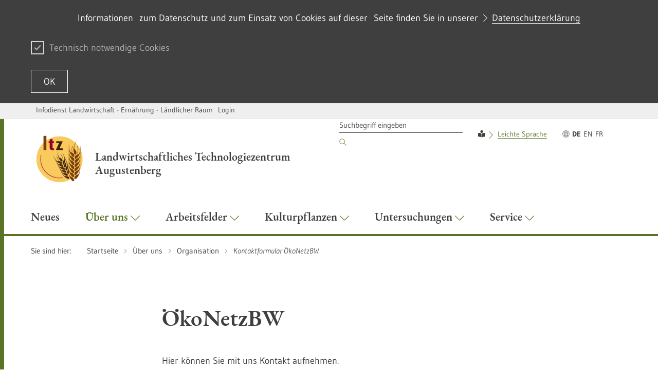

--- FILE ---
content_type: text/html;charset=UTF-8
request_url: https://ltz.landwirtschaft-bw.de/,Lde/Startseite/Ueber+uns/Kontaktformular+OekoNetzBW
body_size: 16688
content:
<!DOCTYPE html>
<html class="no-js v-m-wm" lang="de">
	<head>
		<meta http-equiv="Content-Type" content="text/html; charset=utf-8">
		<meta name="viewport" content="width=device-width,initial-scale=1.0">
		<link rel="shortcut icon" href="https://ltz.landwirtschaft-bw.de/site/pbs-bw-mlr-root/resourceCached/278/prjbawue/images/favicon.ico" type="image/x-icon">
		<link rel="icon" href="https://ltz.landwirtschaft-bw.de/site/pbs-bw-mlr-root/resourceCached/278/prjbawue/images/favicon.ico" type="image/x-icon">		
		
		<meta http-equiv="x-ua-compatible" content="IE=edge">
		<title>Kontaktformular ÖkoNetzBW - Infodienst - LTZ Augustenberg</title>
		<meta name="title" content="Kontaktformular ÖkoNetzBW">
		<meta name="DC.title" content="Kontaktformular ÖkoNetzBW">
		<link rel="schema.DC" href="https://dublincore.org/documents/1998/09/dces/#title">
		<meta property="og:title" content="Kontaktformular ÖkoNetzBW">
		<meta name="twitter:title" content="Kontaktformular ÖkoNetzBW">
				
		<meta name="author" content="Infodienst - LTZ Augustenberg">
		<meta name="date" content="Fri Jan 23 14:46:55 CET 2026">
		<meta name="keywords" content="">
		<meta name="DC.subject" content="">
		<link rel="schema.DC" href="https://purl.org/metadata/dublin_core_elements#subject">
		<meta name="description" content="">
		<meta name="DC.description" content="">
		<link rel="schema.DC" href="https://purl.org/metadata/dublin_core_elements#description">
		<meta name="Content-Language" content="de">
		<meta name="DC.creator" content="Infodienst - LTZ Augustenberg">
		<link rel="schema.DC" href="https://purl.org/metadata/dublin_core_elements#creator">
		<meta name="DC.date" content="6/25/21, 6:35 AM">
		<link rel="schema.DC" href="https://purl.org/metadata/dublin_core_elements#date">
		<meta name="DC.identifier" content="cbi:///cms/9394847">
		<link rel="schema.DC" href="https://purl.org/metadata/dublin_core_elements#identifier">
		<meta name="DC.language" content="de">
		<link rel="schema.DC" href="https://purl.org/metadata/dublin_core_elements#language">
		<meta name="DC.type" content="html">
		<link rel="schema.DC" href="https://purl.org/metadata/dublin_core_elements#type">
		<meta name="DC.format" content="text">
		<link rel="schema.DC" href="https://purl.org/metadata/dublin_core_elements#format">
		<meta name="DC.date.X-MetadataLastModified" content="3/7/23, 10:43 AM">
		<link rel="schema.DC" href="https://purl.org/metadata/dublin_core_elements#date">
						
		<link rel="stylesheet" href="/site/pbs-bw-mlr-root/resourceCached/278/prjbawue/css/rebrush/glightbox.min.css">
		<link rel="stylesheet" href="/site/pbs-bw-mlr-root/resourceCached/278/prjbawue/css/rebrush/main.css" media="all">
		<link rel="stylesheet" href="/site/pbs-bw-mlr-root/resourceCached/278/prjbawue/css/rebrush/custom.min.css" media="all">
		<link rel="stylesheet" href="/site/pbs-bw-mlr-root/resourceCached/278/prjbawue/css/rebrush/bg-overwrite.min.css" media="all">
		<link rel="stylesheet" href="/site/pbs-bw-mlr-root/resourceTemplate/MLR.LTZ/Lde/-/9394847/278/resource.content-dynamic.css" media="all" />
		<link rel="stylesheet" href="/site/pbs-bw-mlr-root/resourceCached/278/prjbawue/css/rebrush/print.css" media="print">
		<link rel="stylesheet" href="/site/pbs-bw-mlr-root/resourceCached/278/prjbawue/css/rebrush/fontawesome.min.css">
				
        <script src="/site/pbs-bw-mlr-root/resourceCached/278/libs/jquery/js/jquery-3.7.1.min.js"></script>
        <script src="/site/pbs-bw-mlr-root/resourceCached/278/libs/jquery-rwdImageMaps/js/jquery.rwdImageMaps.min.js"></script>        <script src="/site/pbs-bw-mlr-root/resourceCached/278/navigation/navigation.js"></script>
        <link href="/site/pbs-bw-mlr-root/resourceCached/278/content/content.css" rel="stylesheet">
        <link rel="stylesheet" href="/site/pbs-bw-mlr-root/resourceTemplate/MLR.LTZ/Lde/-/9394847/278/resource.content-colors.css" media="screen">
        <script src="/site/pbs-bw-mlr-root/resourceCached/278/content/js/content.js"></script>
<style>
        .checkboxBorder, .customradiobutton { line-height: 0; width: 73%; float: right;  }
        .checkboxBorder input { float: left !important; width: 11px  !important; }
        .customradiobutton .form-radio { display: block; line-height: 20px; }
        .basecontent-form-editor .formElement .customradiobutton input { float: left; width: 15px; margin-right: 5px; margin-top: 4px;}
        .customform input[type="radio"], .customform input[type="checkbox"] { margin: 0; }
        .basecontent-form-editor .customform .formElement textarea { width: 74.3%; float: right; }
        .formElement .checkboxBorder input { margin-top: 4px; }
        .formElement .checkboxBorder label { padding-left: 6px; }
        .formElement > label { width: 158px; display: inline-block !important; float: left;}
        .formElement .labelrechts label { width: 74%; float: right; }
        .printline {display: block; clear: both; }
        .printline .printlabel { width: 35%; float: left; font-weight: bold;}
        .printline .printvalue { width: 65%; float: right;}

        /* mobile Ansicht */
        @media screen and (max-width: 767px) {
                .formElement > label { width: 100%; display: inline-block !important;}
                .formElement .labelrechts label { width: 100%; }
                .basecontent-form-editor .customform .formElement textarea { width: 100%; float: right; }
                .basecontent-form-editor .formElement input, .basecontent-form-editor .formButton input, .basecontent-form-editor .formElement select { width: 100% !important; }
                .customform input[type="radio"], .customform input[type="checkbox"] { width: auto !important; }
                .checkboxBorder, .customradiobutton { line-height: 0; width: 100%; float: left;  }
                .printline .printlabel { width: 100%; float: none; font-weight: bold;}
                .printline .printvalue { width: 100%; float: none;}
        }

        @media screen and (max-width: 568px) {
                .basecontent-form-editor .formElement input, .basecontent-form-editor .formButton input, .basecontent-form-editor .formElement select { width: 252px !important; }
        }

        @media print {
                .article { width: 180mm; }
                .printline .printlabel { width: 63mm; }
                .printline .printvalue { width: 117mm; }
        }
</style>

<script>
        function askDelete() {
                if (confirm("Möchten Sie die Daten wirklich unwiderruflich löschen?")) {
                        $.post(location.href, {deleteData: true}, function(result){
                                $("#deleteData").html(result);
                        })
                }
        }

        function askDeleteEntry(oid) {
                if (confirm("Möchten Sie diesen Datensatz mit der ID " + oid + " wirklich unwiderruflich löschen?")) {
                        window.location = location.href.substr(0, location.href.indexOf("?")) + "?delid="+oid+"&deleteentry=true"
                }
        }

        function alternativeTextfeldSet(element) {
                if (element.checked) {
                        $('input[name='+element.getAttribute("data-textfeld")+']').prop('disabled', true).val(element.value);
                        element.getAttribute("data-textfeld")
                        console.log(element.getAttribute("data-textfeld"));
                } else {
                        $('input[name='+element.getAttribute("data-textfeld")+']').prop('disabled', false).val("");
                }
        }
</script>
        <link href="/site/pbs-bw-mlr-root/resourceCached/278/libs/jquery-ui/css/smoothness/jquery-ui-1.13.2.min.css" rel="stylesheet">
        <script src="/site/pbs-bw-mlr-root/resourceCached/278/libs/jquery-ui/js/jquery-ui-1.13.2.min.js"></script>

        <link rel="stylesheet" href="/site/pbs-bw-mlr-root/resourceCached/278/libs/scrolltop/css/ap-scroll-top.css">
        <script src="/site/pbs-bw-mlr-root/resourceCached/278/libs/scrolltop/js/ap-scroll-top.min.js"></script>
        <script src="/site/pbs-bw-mlr-root/resourceCached/278/pluginLib/pluginLib.-62729622.js"></script>
        <link href="/site/pbs-bw-mlr-root/resourceCached/278/pluginLib/pluginLib.-620629212.css" rel="stylesheet" />
		<script>
			document.documentElement.className = document.documentElement.className.replace(/(\s|^)no-js(\s|$)/, '$1js$2');
			window.lazySizesConfig = {
				lazyClass: 'js-lazyload'
			};
			window.bawu = {
				ASSET_BASE_URL: '../../index.html',
				JS_BASE_URL: '../../javascripts.html',
				ICON_SPRITE_URL: '/site/pbs-bw-mlr-root/resourceCached/278/prjbawue/css/rebrush/icons/icons.svg',
				SITE_NAME: 'pbs-bw-mlr-root'
			};
		</script>
		<script src="/site/pbs-bw-mlr-root/resourceCached/278/prjbawue/js/rebrush/head-sync.js"></script>
		<script src="/site/pbs-bw-mlr-root/resourceCached/278/prjbawue/js/rebrush/head-async.js" async></script>
				
		
		
		<!-- Config-JS -->
		<script src="/site/pbs-bw-mlr-root/get/params_E-1797330728/2839852/showSliderTitle.js"></script>
		<!-- Config-CSS -->
		<link rel="stylesheet" href="/site/pbs-bw-mlr-root/get/params_E-416062816/9075099/anpassung-ltz.css" />
		<!-- Config-JS -->
		<script src="/site/pbs-bw-mlr-root/get/params_E-2080801621/2903308/footer-angepasst.js"></script>
		<!-- Config-CSS -->
		<link rel="stylesheet" href="/site/pbs-bw-mlr-root/get/params_E2068802533/2912402/footernavi-5spaten_ltz.css" />
		<!-- Config-CSS -->
		<link rel="stylesheet" href="/site/pbs-bw-mlr-root/get/params_E-987903712/4226561/Accordeon_LTZ.css" />
		<!-- Config-CSS -->
		<link rel="stylesheet" href="/site/pbs-bw-mlr-root/get/params_E365405985/4226562/download-compact_ltz.css" />
		<!-- Config-CSS -->
		<link rel="stylesheet" href="/site/pbs-bw-mlr-root/get/params_E358045912/4226564/imagesslider-transparente-textbox_LTZ.css" />
		<!-- Config-CSS -->
		<link rel="stylesheet" href="/site/pbs-bw-mlr-root/get/params_E168688390/4385456/akkordeon-schrift-weiss.css" />
		<!-- Config-CSS -->
		<link rel="stylesheet" href="/site/pbs-bw-mlr-root/get/params_E250517393/4425161/module_p_class_eng.css" />
	</head>

	<body class="no-cookie-warning nachgeordnet">
		<a class="skip-nav t-dark" href="#content">
	<span class="icon-link icon-link--large skip-link__text">
		<span class="icon-link__button icon-link__button--small">
			<svg class="icon icon--arrow-right icon-link__icon" viewBox="0 0 200 200" aria-hidden="true">
				<use xlink:href="#icon-arrow-right"></use>
			</svg>
		</span>
		<span class="icon-link__text">Zum Inhalt springen</span>
	</span>
</a>
		<div class="page" id="page">
			
<header class="header header--light header--ministry">
    <div class="header__service">
        <div class="header__service-inner">
            <div class="header__service-navigation">
                
                
<ul class="footer__navigation-list footer__navigation-list--inline">
													
		
		
		
						
							<li class="footer__navigation-item " id="type-customlink-0">
					<span class="footer__link footer__navigation-link">
						<a href="https://www.landwirtschaft-bw.de" target="_self">Infodienst Landwirtschaft - Ernährung - Ländlicher Raum</a>
					</span>
				</li>
					
						
																	
										
											<li class="footer__navigation-item ">
							<span class="footer__link footer__navigation-link">
								<a href="https://ltz.landwirtschaft-bw.de/pb/auth/index.html?method=layoutAuthentication&amp;secure=true&amp;url=/pb/,Lde/Startseite&amp;locale=de" title="Sie werden nach der Anmeldung auf die Startseite des Auftritts weitergeleitet" target="_self">Login</a>
							</span>
						</li>
														
						
													</ul>
				
								            </div>
        </div>
    </div>

    <div class="header__inner">
                    <div class="header__logo-wrap">
                <div class="header__logo">
                    <a class="logo logo--ministry" href="/,Lde/Startseite" accesskey="1">
                        <img class="logo__image" src="/site/pbs-bw-mlr-root/get/params_E38781130/1817130/logo_ltz_4c_transparent_110x110.PNG" alt="" title="">
                        <span class="logo__text"><span > Landwirtschaftliches Technologiezentrum<br />Augustenberg</span></span>                     </a>
                </div>
            </div>
        
        
        <nav class="header__wrapper" aria-labelledby="header-toggle">
            <a class="header__toggle" id="header-toggle" href="sitemap.html" aria-expanded="false" aria-controls="header-mobile-menu">
                <span class="header__toggle-icon"></span><span class="header__toggle-label">Menü</span>
            </a>

            <div class="header__menu" id="header-mobile-menu">
                <div class="header__menu-logo-wrapper"></div>

                <div class="header__meta">
                    <div class="header__meta-inner">
                        <div class="header__meta-inner">
                            <div class="header__meta-navigation">
                                <div class="header__navigation-item-wrap header__navigation-item-wrap--search">
                                    
        
                    <form class="header__search" method="POST" action="/site/pbs-bw-mlr-root/search/9394844/Lde/suche.html" role="search" data-paramsubmit>
        <input type="hidden" name="viewSecurityToken" value="667f1a3720baf5de49265974a191807b1b1130a0">
        <input name="quicksearch" type="hidden" value="true">
        <input name="mimetypes" value="text" type="hidden">
        <input name="mimetypes" value="documents" type="hidden">
        <label class="label u-hidden-visually" for="header-search-32a9">Suchbegriff</label>
        <input class="input header__search-input" id="header-search-32a9" name="query" placeholder="Suchbegriff eingeben" type="search">
        <button class="header__search-submit" type="submit">
            <svg class="icon icon--search header__search-submit-icon" viewBox="0 0 200 200" role="img" aria-labelledby="icon-32a9-title">
                <title id="icon-32a9-title">Suchen</title>
                <use xlink:href="#icon-search"></use>
            </svg>
        </button>
    </form>

<script>
	$(document).ready(function() {
                    $("#search").attr("onsubmit", "if (this.elements['query'].value != this.elements['query'].defaultValue) { return true; } else { return false; }");
            });
</script>                                </div>
                                
	<div class="header__navigation-item-wrap">
		<div class="header__navigation-item--language">
							<div class="header__navigation-item header__navigation-item--language-item"><i class="fas fa-book-reader"></i>
  <span class="header__navigation-item-text"><a title="zu Informationen in Leichter Sprache" class=" link link-inline" target="_self" href="/,Lde/Startseite/leichte-sprache">Leichte Sprache</a> </span>
</div>
					</div>
	</div>
	<div class="header__navigation-item-wrap">
		<ul class="header__lang-navigation">
			<li>
				<svg class="icon icon--globe header__navigation-globe-icon" viewBox="0 0 200 200" aria-hidden="true">
					<use xlink:href="#icon-globe"></use>
				</svg>
			</li>

							 												<li class="header__navigation-item--lang-active">
																	<a class="header__navigation-item header__navigation-item--lang header__navigation-item--lang-active" href="/,Lde/Startseite/Ueber+uns/Kontaktformular+OekoNetzBW" hreflang="de">
						<span class="header__navigation-item-text">
							<span class="u-hidden-visually">Diese Webseite in DE</span>
							<span aria-hidden="true">DE</span>
						</span>
					</a>
				</li>
											 								<li class="">
																	<a class="header__navigation-item header__navigation-item--lang " href="/,Len/Ueber+uns/Kontaktformular+OekoNetzBW" hreflang="en">
						<span class="header__navigation-item-text">
							<span class="u-hidden-visually">Diese Webseite in EN</span>
							<span aria-hidden="true">EN</span>
						</span>
					</a>
				</li>
															 				<li class="">
																	<a class="header__navigation-item header__navigation-item--lang " href="/,Lfr/Ueber+uns/Kontaktformular+OekoNetzBW" hreflang="fr">
						<span class="header__navigation-item-text">
							<span class="u-hidden-visually">Diese Webseite in FR</span>
							<span aria-hidden="true">FR</span>
						</span>
					</a>
				</li>
			
		</ul>
	</div>
                            </div>
                                                                                                                                    


                                                                                                                        </div>
                    </div>
                </div>

                <ul class="header__navigation header__navigation--main">
                    

                    
                    



                
    
    <li id="navigation-1921701" class="header__navigation-item-wrap header__navigation-item-wrap--main ">
        <a class="header__navigation-item header__navigation-item--main " href="/,Lde/Startseite/Neues" id="navigation-2093293789" aria-controls="menu-2093293789" aria-expanded="false" aria-haspopup="true" target="_self">
            <span class="header__navigation-item-text">Neues
                            </span>
                    </a>

        <div class="header__navigation-menu" role="group" id="menu-2093293789" aria-hidden="true" aria-labelledby="navigation-2093293789">
                    </div>
    </li>

                        
    
    <li id="navigation-1837794" class="header__navigation-item-wrap header__navigation-item-wrap--main header__navigation-item-wrap--active">
        <a class="header__navigation-item header__navigation-item--main header__navigation-item--active" href="/,Lde/Startseite/Ueber+uns" id="navigation-1743713434" aria-controls="menu-1743713434" aria-expanded="false" aria-haspopup="true" target="_self">
            <span class="header__navigation-item-text">&Uuml;ber uns
                            </span>
                            <svg class="icon icon--arrow-down header__navigation-dropdown-icon" viewBox="0 0 200 200" aria-hidden="true">
                    <use xlink:href="#icon-arrow-down"></use>
                </svg>
                    </a>

        <div class="header__navigation-menu" role="group" id="menu-1743713434" aria-hidden="true" aria-labelledby="navigation-1743713434">
                            <div class="header__navigation-menu-inner">
                    <div class="header__navigation-cols-wrap">
                                                
                                                                                        <div class="header__navigation-col">
                                                            
                            <div class="header__navigation-level1-wrap">
                                <ul class="header__navigation header__navigation--level1">
                                    <li class="header__navigation-item-wrap">
                                        <a class="header__navigation-item header__navigation-item--level1" href="/,Lde/Startseite/Ueber+uns/Ziele+und+Kernaufgaben" target="_self">
                                            <span class="header__navigation-item-text">Ziele und Kernaufgaben
                                                                                            </span>

                                                                                    </a>

                                                                            </li>
                                </ul>
                            </div>

                                                                                
                                                        
                            <div class="header__navigation-level1-wrap">
                                <ul class="header__navigation header__navigation--level1">
                                    <li class="header__navigation-item-wrap">
                                        <a class="header__navigation-item header__navigation-item--level1" href="/,Lde/Startseite/Ueber+uns/Organisation" target="_self">
                                            <span class="header__navigation-item-text">Organisation
                                                                                            </span>

                                                                                            <span class="toggle-child-navi">
                                                    <svg class="icon icon--arrow-down accordion__toggle-icon" viewBox="0 0 200 200" aria-hidden="true">
                                                        <use xlink:href="#icon-arrow-down"></use>
                                                    </svg>
                                                </span>
                                                                                    </a>

                                                                                    <ul class="header__navigation header__navigation--level2">
                                                                                                    <li class="header__navigation-item-wrap">
                                                        <a class="header__navigation-item header__navigation-item--level2" href="/,Lde/Startseite/Ueber+uns/Abteilungen" target="_self">
                                                            <span class="header__navigation-item-text">Abteilungen
                                                                                                                            </span>
                                                        </a>
                                                    </li>
                                                                                                                                                        <li class="header__navigation-item-wrap">
                                                        <a class="header__navigation-item header__navigation-item--level2" href="/,Lde/Startseite/Ueber+uns/Standorte+und+Anfahrtbeschreibungen" target="_self">
                                                            <span class="header__navigation-item-text">Standorte und Anfahrtbeschreibungen
                                                                                                                            </span>
                                                        </a>
                                                    </li>
                                                                                                                                                        <li class="header__navigation-item-wrap">
                                                        <a class="header__navigation-item header__navigation-item--level2" href="/,Lde/Startseite/Ueber+uns/Ansprechpersonen" target="_self">
                                                            <span class="header__navigation-item-text">Ansprechpersonen und Kontakte
                                                                                                                            </span>
                                                        </a>
                                                    </li>
                                                                                                                                                        <li class="header__navigation-item-wrap">
                                                        <a class="header__navigation-item header__navigation-item--level2" href="/,Lde/Startseite/Ueber+uns/Geschaeftszeiten" target="_self">
                                                            <span class="header__navigation-item-text">Gesch&auml;ftszeiten
                                                                                                                            </span>
                                                        </a>
                                                    </li>
                                                                                                                                                        <li class="header__navigation-item-wrap">
                                                        <a class="header__navigation-item header__navigation-item--level2" href="/,Lde/Startseite/Ueber+uns/Ausbildung" target="_self">
                                                            <span class="header__navigation-item-text">Ausbildung
                                                                                                                            </span>
                                                        </a>
                                                    </li>
                                                                                                                                                        <li class="header__navigation-item-wrap">
                                                        <a class="header__navigation-item header__navigation-item--level2" href="/,Lde/Startseite/Ueber+uns/Geschichte" target="_self">
                                                            <span class="header__navigation-item-text">Geschichte
                                                                                                                            </span>
                                                        </a>
                                                    </li>
                                                                                                                                                </ul>
                                                                            </li>
                                </ul>
                            </div>

                                                                                        </div>
                                                    
                                                                                        <div class="header__navigation-col">
                                                            
                            <div class="header__navigation-level1-wrap">
                                <ul class="header__navigation header__navigation--level1">
                                    <li class="header__navigation-item-wrap">
                                        <a class="header__navigation-item header__navigation-item--level1" href="/,Lde/Startseite/Ueber+uns/Obsthof" target="_self">
                                            <span class="header__navigation-item-text">Obsthof
                                                                                            </span>

                                                                                            <span class="toggle-child-navi">
                                                    <svg class="icon icon--arrow-down accordion__toggle-icon" viewBox="0 0 200 200" aria-hidden="true">
                                                        <use xlink:href="#icon-arrow-down"></use>
                                                    </svg>
                                                </span>
                                                                                    </a>

                                                                                    <ul class="header__navigation header__navigation--level2">
                                                                                                    <li class="header__navigation-item-wrap">
                                                        <a class="header__navigation-item header__navigation-item--level2" href="/,Lde/Startseite/Ueber+uns/Oeffnungszeiten" target="_self">
                                                            <span class="header__navigation-item-text">&Ouml;ffnungszeiten
                                                                                                                            </span>
                                                        </a>
                                                    </li>
                                                                                                                                                        <li class="header__navigation-item-wrap">
                                                        <a class="header__navigation-item header__navigation-item--level2" href="/,Lde/Startseite/Ueber+uns/Sortiment" target="_self">
                                                            <span class="header__navigation-item-text">Sortiment
                                                                                                                            </span>
                                                        </a>
                                                    </li>
                                                                                                                                                        <li class="header__navigation-item-wrap">
                                                        <a class="header__navigation-item header__navigation-item--level2" href="/,Lde/Startseite/Ueber+uns/Betrieb" target="_self">
                                                            <span class="header__navigation-item-text">Betrieb
                                                                                                                            </span>
                                                        </a>
                                                    </li>
                                                                                                                                                        <li class="header__navigation-item-wrap">
                                                        <a class="header__navigation-item header__navigation-item--level2" href="/,Lde/Startseite/Ueber+uns/Geschichte_Obsthof" target="_self">
                                                            <span class="header__navigation-item-text">Geschichte
                                                                                                                            </span>
                                                        </a>
                                                    </li>
                                                                                                                                                </ul>
                                                                            </li>
                                </ul>
                            </div>

                                                                                
                                                        
                            <div class="header__navigation-level1-wrap">
                                <ul class="header__navigation header__navigation--level1">
                                    <li class="header__navigation-item-wrap">
                                        <a class="header__navigation-item header__navigation-item--level1" href="/,Lde/Startseite/Ueber+uns/Forschungsprojekte" target="_self">
                                            <span class="header__navigation-item-text">Forschungsprojekte
                                                                                            </span>

                                                                                            <span class="toggle-child-navi">
                                                    <svg class="icon icon--arrow-down accordion__toggle-icon" viewBox="0 0 200 200" aria-hidden="true">
                                                        <use xlink:href="#icon-arrow-down"></use>
                                                    </svg>
                                                </span>
                                                                                    </a>

                                                                                    <ul class="header__navigation header__navigation--level2">
                                                                                                    <li class="header__navigation-item-wrap">
                                                        <a class="header__navigation-item header__navigation-item--level2" href="/,Lde/Startseite/Ueber+uns/Drittmittelprojekte" target="_self">
                                                            <span class="header__navigation-item-text">Drittmittelprojekte
                                                                                                                            </span>
                                                        </a>
                                                    </li>
                                                                                                                                                        <li class="header__navigation-item-wrap">
                                                        <a class="header__navigation-item header__navigation-item--level2" href="/,Lde/Startseite/Ueber+uns/MLR_Projekte" target="_self">
                                                            <span class="header__navigation-item-text">MLR-Projekte
                                                                                                                            </span>
                                                        </a>
                                                    </li>
                                                                                                                                                        <li class="header__navigation-item-wrap">
                                                        <a class="header__navigation-item header__navigation-item--level2" href="/,Lde/Startseite/Ueber+uns/LTZ_Projekte" target="_self">
                                                            <span class="header__navigation-item-text">LTZ-Projekte
                                                                                                                            </span>
                                                        </a>
                                                    </li>
                                                                                                                                                </ul>
                                                                            </li>
                                </ul>
                            </div>

                                                                                        </div>
                                                    
                                                                                        <div class="header__navigation-col">
                                                            
                            <div class="header__navigation-level1-wrap">
                                <ul class="header__navigation header__navigation--level1">
                                    <li class="header__navigation-item-wrap">
                                        <a class="header__navigation-item header__navigation-item--level1" href="/,Lde/Startseite/Ueber+uns/Grenzueberschreitende+Zusammenarbeit" target="_self">
                                            <span class="header__navigation-item-text">Grenz&uuml;berschreitende Zusammenarbeit
                                                                                            </span>

                                                                                            <span class="toggle-child-navi">
                                                    <svg class="icon icon--arrow-down accordion__toggle-icon" viewBox="0 0 200 200" aria-hidden="true">
                                                        <use xlink:href="#icon-arrow-down"></use>
                                                    </svg>
                                                </span>
                                                                                    </a>

                                                                                    <ul class="header__navigation header__navigation--level2">
                                                                                                    <li class="header__navigation-item-wrap">
                                                        <a class="header__navigation-item header__navigation-item--level2" href="/,Lde/Startseite/Ueber+uns/ITADA" target="_self">
                                                            <span class="header__navigation-item-text">ITADA
                                                                                                                            </span>
                                                        </a>
                                                    </li>
                                                                                                                                                        <li class="header__navigation-item-wrap">
                                                        <a class="header__navigation-item header__navigation-item--level2" href="/,Lde/Startseite/Ueber+uns/LOGAR" target="_self">
                                                            <span class="header__navigation-item-text">LOGAR
                                                                                                                            </span>
                                                        </a>
                                                    </li>
                                                                                                                                                        <li class="header__navigation-item-wrap">
                                                        <a class="header__navigation-item header__navigation-item--level2" href="/,Lde/Startseite/Ueber+uns/KLIMACrops" target="_self">
                                                            <span class="header__navigation-item-text">KLIMACrops
                                                                                                                            </span>
                                                        </a>
                                                    </li>
                                                                                                                                                        <li class="header__navigation-item-wrap">
                                                        <a class="header__navigation-item header__navigation-item--level2" href="/,Lde/Startseite/Ueber+uns/invaprotect" target="_self">
                                                            <span class="header__navigation-item-text">InvaProtect - invasive Schaderreger
                                                                                                                            </span>
                                                        </a>
                                                    </li>
                                                                                                                                                </ul>
                                                                            </li>
                                </ul>
                            </div>

                                                                                
                                                        
                            <div class="header__navigation-level1-wrap">
                                <ul class="header__navigation header__navigation--level1">
                                    <li class="header__navigation-item-wrap">
                                        <a class="header__navigation-item header__navigation-item--level1" href="/,Lde/Startseite/Ueber+uns/Akkreditierung" target="_self">
                                            <span class="header__navigation-item-text">Qualit&auml;tssicherung
                                                                                            </span>

                                                                                    </a>

                                                                            </li>
                                </ul>
                            </div>

                                                                                
                                                        
                            <div class="header__navigation-level1-wrap">
                                <ul class="header__navigation header__navigation--level1">
                                    <li class="header__navigation-item-wrap">
                                        <a class="header__navigation-item header__navigation-item--level1" href="/,Lde/Startseite/Ueber+uns/Stellenangebote" target="_self">
                                            <span class="header__navigation-item-text">Stellenangebote
                                                                                            </span>

                                                                                    </a>

                                                                            </li>
                                </ul>
                            </div>

                                                                                        </div>
                                                    
                        
                    </div>
                </div>
                    </div>
    </li>

    
    
    <li id="navigation-1933290" class="header__navigation-item-wrap header__navigation-item-wrap--main ">
        <a class="header__navigation-item header__navigation-item--main " href="/,Lde/Startseite/Arbeitsfelder" id="navigation--667846955" aria-controls="menu--667846955" aria-expanded="false" aria-haspopup="true" target="_self">
            <span class="header__navigation-item-text">Arbeitsfelder
                            </span>
                            <svg class="icon icon--arrow-down header__navigation-dropdown-icon" viewBox="0 0 200 200" aria-hidden="true">
                    <use xlink:href="#icon-arrow-down"></use>
                </svg>
                    </a>

        <div class="header__navigation-menu" role="group" id="menu--667846955" aria-hidden="true" aria-labelledby="navigation--667846955">
                            <div class="header__navigation-menu-inner">
                    <div class="header__navigation-cols-wrap">
                                                
                                                                                        <div class="header__navigation-col">
                                                            
                            <div class="header__navigation-level1-wrap">
                                <ul class="header__navigation header__navigation--level1">
                                    <li class="header__navigation-item-wrap">
                                        <a class="header__navigation-item header__navigation-item--level1" href="/,Lde/Startseite/Arbeitsfelder/Pflanzenbau" target="_self">
                                            <span class="header__navigation-item-text">Pflanzenbau
                                                                                            </span>

                                                                                            <span class="toggle-child-navi">
                                                    <svg class="icon icon--arrow-down accordion__toggle-icon" viewBox="0 0 200 200" aria-hidden="true">
                                                        <use xlink:href="#icon-arrow-down"></use>
                                                    </svg>
                                                </span>
                                                                                    </a>

                                                                                    <ul class="header__navigation header__navigation--level2">
                                                                                                    <li class="header__navigation-item-wrap">
                                                        <a class="header__navigation-item header__navigation-item--level2" href="/,Lde/Startseite/Arbeitsfelder/Sorteninformation" target="_self">
                                                            <span class="header__navigation-item-text">Sorten
                                                                                                                            </span>
                                                        </a>
                                                    </li>
                                                                                                                                                        <li class="header__navigation-item-wrap">
                                                        <a class="header__navigation-item header__navigation-item--level2" href="/,Lde/Startseite/Arbeitsfelder/Bodenbearbeitung" target="_self">
                                                            <span class="header__navigation-item-text">Bodenbearbeitung
                                                                                                                            </span>
                                                        </a>
                                                    </li>
                                                                                                                                                        <li class="header__navigation-item-wrap">
                                                        <a class="header__navigation-item header__navigation-item--level2" href="/,Lde/Startseite/Arbeitsfelder/Duengung" target="_self">
                                                            <span class="header__navigation-item-text">D&uuml;ngung
                                                                                                                            </span>
                                                        </a>
                                                    </li>
                                                                                                                                                        <li class="header__navigation-item-wrap">
                                                        <a class="header__navigation-item header__navigation-item--level2" href="/,Lde/Startseite/Arbeitsfelder/DuengungsNetzwerk+BW" target="_self">
                                                            <span class="header__navigation-item-text">D&uuml;ngungsNetzwerk BW
                                                                                                                            </span>
                                                        </a>
                                                    </li>
                                                                                                                                                        <li class="header__navigation-item-wrap">
                                                        <a class="header__navigation-item header__navigation-item--level2" href="/,Lde/Startseite/Arbeitsfelder/Nitratinformationsdienst" target="_self">
                                                            <span class="header__navigation-item-text">Nitratinformationsdienst
                                                                                                                            </span>
                                                        </a>
                                                    </li>
                                                                                                                                                        <li class="header__navigation-item-wrap">
                                                        <a class="header__navigation-item header__navigation-item--level2" href="/,Lde/Startseite/Arbeitsfelder/Fruchtfolge+_+Zwischenfruechte" target="_self">
                                                            <span class="header__navigation-item-text">Fruchtfolge und Zwischenfr&uuml;chte
                                                                                                                            </span>
                                                        </a>
                                                    </li>
                                                                                                                                                        <li class="header__navigation-item-wrap">
                                                        <a class="header__navigation-item header__navigation-item--level2" href="/,Lde/Startseite/Arbeitsfelder/Bewaesserung" target="_self">
                                                            <span class="header__navigation-item-text">Bew&auml;sserung
                                                                                                                            </span>
                                                        </a>
                                                    </li>
                                                                                                                                                        <li class="header__navigation-item-wrap">
                                                        <a class="header__navigation-item header__navigation-item--level2" href="/,Lde/Startseite/Arbeitsfelder/Allgemeine+Produktionstechnik" target="_self">
                                                            <span class="header__navigation-item-text">Allgemeine Produktionstechnik
                                                                                                                            </span>
                                                        </a>
                                                    </li>
                                                                                                                                                        <li class="header__navigation-item-wrap">
                                                        <a class="header__navigation-item header__navigation-item--level2" href="/,Lde/Startseite/Arbeitsfelder/MuD-Projekt+Integrierter+Pflanzenbau" target="_self">
                                                            <span class="header__navigation-item-text">MuD-Projekt Integrierter Pflanzenbau
                                                                                                                            </span>
                                                        </a>
                                                    </li>
                                                                                                                                                </ul>
                                                                            </li>
                                </ul>
                            </div>

                                                                                
                                                        
                            <div class="header__navigation-level1-wrap">
                                <ul class="header__navigation header__navigation--level1">
                                    <li class="header__navigation-item-wrap">
                                        <a class="header__navigation-item header__navigation-item--level1" href="/,Lde/Startseite/Arbeitsfelder/Oekologischer+Landbau" target="_self">
                                            <span class="header__navigation-item-text">&Ouml;kologischer Landbau
                                                                                            </span>

                                                                                            <span class="toggle-child-navi">
                                                    <svg class="icon icon--arrow-down accordion__toggle-icon" viewBox="0 0 200 200" aria-hidden="true">
                                                        <use xlink:href="#icon-arrow-down"></use>
                                                    </svg>
                                                </span>
                                                                                    </a>

                                                                                    <ul class="header__navigation header__navigation--level2">
                                                                                                    <li class="header__navigation-item-wrap">
                                                        <a class="header__navigation-item header__navigation-item--level2" href="/,Lde/Startseite/Arbeitsfelder/Allgemeine+Informationen" target="_self">
                                                            <span class="header__navigation-item-text">Allgemeine Informationen
                                                                                                                            </span>
                                                        </a>
                                                    </li>
                                                                                                                                                        <li class="header__navigation-item-wrap">
                                                        <a class="header__navigation-item header__navigation-item--level2" href="/,Lde/Startseite/Arbeitsfelder/Oeko-Sorten" target="_self">
                                                            <span class="header__navigation-item-text">&Ouml;ko-Sorten
                                                                                                                            </span>
                                                        </a>
                                                    </li>
                                                                                                                                                        <li class="header__navigation-item-wrap">
                                                        <a class="header__navigation-item header__navigation-item--level2" href="/,Lde/Startseite/Arbeitsfelder/Kulturen+im+Oekolandbau" target="_self">
                                                            <span class="header__navigation-item-text">Kulturen im &Ouml;kolandbau
                                                                                                                            </span>
                                                        </a>
                                                    </li>
                                                                                                                                                        <li class="header__navigation-item-wrap">
                                                        <a class="header__navigation-item header__navigation-item--level2" href="/,Lde/Startseite/Arbeitsfelder/Neu_Produktionstechnische+Versuche" target="_self">
                                                            <span class="header__navigation-item-text">Produktionstechnik im &Ouml;kolandbau
                                                                                                                            </span>
                                                        </a>
                                                    </li>
                                                                                                                                                        <li class="header__navigation-item-wrap">
                                                        <a class="header__navigation-item header__navigation-item--level2" href="/,Lde/Startseite/Arbeitsfelder/Oekologischer+Pflanzenschutz" target="_self">
                                                            <span class="header__navigation-item-text">&Ouml;kologischer Pflanzenschutz
                                                                                                                            </span>
                                                        </a>
                                                    </li>
                                                                                                                                                        <li class="header__navigation-item-wrap">
                                                        <a class="header__navigation-item header__navigation-item--level2" href="/,Lde/Startseite/Arbeitsfelder/Naehrstoffversorgung" target="_self">
                                                            <span class="header__navigation-item-text">N&auml;hrstoffversorgung
                                                                                                                            </span>
                                                        </a>
                                                    </li>
                                                                                                                                                        <li class="header__navigation-item-wrap">
                                                        <a class="header__navigation-item header__navigation-item--level2" href="/,Lde/Startseite/Arbeitsfelder/Projekte" target="_self">
                                                            <span class="header__navigation-item-text">Projekte
                                                                                                                            </span>
                                                        </a>
                                                    </li>
                                                                                                                                                        <li class="header__navigation-item-wrap">
                                                        <a class="header__navigation-item header__navigation-item--level2" href="/,Lde/Startseite/Arbeitsfelder/KoeLBW" target="_self">
                                                            <span class="header__navigation-item-text">K&Ouml;LBW
                                                                                                                            </span>
                                                        </a>
                                                    </li>
                                                                                                                                                        <li class="header__navigation-item-wrap">
                                                        <a class="header__navigation-item header__navigation-item--level2" href="/,Lde/Startseite/Arbeitsfelder/OekoNetzBW" target="_self">
                                                            <span class="header__navigation-item-text">&Ouml;koNetzBW
                                                                                                                            </span>
                                                        </a>
                                                    </li>
                                                                                                                                                </ul>
                                                                            </li>
                                </ul>
                            </div>

                                                                                        </div>
                                                    
                                                                                        <div class="header__navigation-col">
                                                            
                            <div class="header__navigation-level1-wrap">
                                <ul class="header__navigation header__navigation--level1">
                                    <li class="header__navigation-item-wrap">
                                        <a class="header__navigation-item header__navigation-item--level1" href="/,Lde/Startseite/Arbeitsfelder/Praxisnetzwerke" target="_self">
                                            <span class="header__navigation-item-text">Praxisnetzwerke
                                                                                            </span>

                                                                                    </a>

                                                                            </li>
                                </ul>
                            </div>

                                                                                
                                                        
                            <div class="header__navigation-level1-wrap">
                                <ul class="header__navigation header__navigation--level1">
                                    <li class="header__navigation-item-wrap">
                                        <a class="header__navigation-item header__navigation-item--level1" href="/,Lde/Startseite/Arbeitsfelder/Eiweisspflanzen" target="_self">
                                            <span class="header__navigation-item-text">Eiwei&szlig;pflanzen
                                                                                            </span>

                                                                                            <span class="toggle-child-navi">
                                                    <svg class="icon icon--arrow-down accordion__toggle-icon" viewBox="0 0 200 200" aria-hidden="true">
                                                        <use xlink:href="#icon-arrow-down"></use>
                                                    </svg>
                                                </span>
                                                                                    </a>

                                                                                    <ul class="header__navigation header__navigation--level2">
                                                                                                    <li class="header__navigation-item-wrap">
                                                        <a class="header__navigation-item header__navigation-item--level2" href="/,Lde/1816954_1933290_1910360_2110562_1920073" target="_self">
                                                            <span class="header__navigation-item-text">K&ouml;rnerleguminosen
                                                                                                                            </span>
                                                        </a>
                                                    </li>
                                                                                                                                                        <li class="header__navigation-item-wrap">
                                                        <a class="header__navigation-item header__navigation-item--level2" href="/,Lde/Startseite/Arbeitsfelder/Eiweissinitiative+_Koernerleguminosen_" target="_self">
                                                            <span class="header__navigation-item-text">Eiwei&szlig;initiative (K&ouml;rnerleguminosen)
                                                                                                                            </span>
                                                        </a>
                                                    </li>
                                                                                                                                                        <li class="header__navigation-item-wrap">
                                                        <a class="header__navigation-item header__navigation-item--level2" href="/,Lde/Startseite/Arbeitsfelder/LeguNet+_Leguminosen+Netzwerk_" target="_self">
                                                            <span class="header__navigation-item-text">LeguNet (Leguminosen Netzwerk)
                                                                                                                            </span>
                                                        </a>
                                                    </li>
                                                                                                                                                </ul>
                                                                            </li>
                                </ul>
                            </div>

                                                                                
                                                        
                            <div class="header__navigation-level1-wrap">
                                <ul class="header__navigation header__navigation--level1">
                                    <li class="header__navigation-item-wrap">
                                        <a class="header__navigation-item header__navigation-item--level1" href="/,Lde/Startseite/Arbeitsfelder/Biooekonomie+und+nachwachsende+Rohstoffe" target="_self">
                                            <span class="header__navigation-item-text">Bio&ouml;konomie und nachwachsende Rohstoffe
                                                                                            </span>

                                                                                            <span class="toggle-child-navi">
                                                    <svg class="icon icon--arrow-down accordion__toggle-icon" viewBox="0 0 200 200" aria-hidden="true">
                                                        <use xlink:href="#icon-arrow-down"></use>
                                                    </svg>
                                                </span>
                                                                                    </a>

                                                                                    <ul class="header__navigation header__navigation--level2">
                                                                                                    <li class="header__navigation-item-wrap">
                                                        <a class="header__navigation-item header__navigation-item--level2" href="/,Lde/Startseite/Arbeitsfelder/Fruchtfolge_Zweikulturnutzung" target="_self">
                                                            <span class="header__navigation-item-text">Arbeitsschwerpunkte
                                                                                                                            </span>
                                                        </a>
                                                    </li>
                                                                                                                                                        <li class="header__navigation-item-wrap">
                                                        <a class="header__navigation-item header__navigation-item--level2" href="/,Lde/Startseite/Arbeitsfelder/Kulturarten" target="_self">
                                                            <span class="header__navigation-item-text">Kulturarten
                                                                                                                            </span>
                                                        </a>
                                                    </li>
                                                                                                                                                        <li class="header__navigation-item-wrap">
                                                        <a class="header__navigation-item header__navigation-item--level2" href="/,Lde/Startseite/Arbeitsfelder/Versuchergebnisse" target="_self">
                                                            <span class="header__navigation-item-text">Versuchergebnisse
                                                                                                                            </span>
                                                        </a>
                                                    </li>
                                                                                                                                                </ul>
                                                                            </li>
                                </ul>
                            </div>

                                                                                
                                                        
                            <div class="header__navigation-level1-wrap">
                                <ul class="header__navigation header__navigation--level1">
                                    <li class="header__navigation-item-wrap">
                                        <a class="header__navigation-item header__navigation-item--level1" href="/,Lde/Startseite/Arbeitsfelder/Bienen+in+der+Agrarlandschaft" target="_self">
                                            <span class="header__navigation-item-text">Bienen in der Agrarlandschaft
                                                                                            </span>

                                                                                            <span class="toggle-child-navi">
                                                    <svg class="icon icon--arrow-down accordion__toggle-icon" viewBox="0 0 200 200" aria-hidden="true">
                                                        <use xlink:href="#icon-arrow-down"></use>
                                                    </svg>
                                                </span>
                                                                                    </a>

                                                                                    <ul class="header__navigation header__navigation--level2">
                                                                                                    <li class="header__navigation-item-wrap">
                                                        <a class="header__navigation-item header__navigation-item--level2" href="/,Lde/Startseite/Arbeitsfelder/Bienenschutz" target="_self">
                                                            <span class="header__navigation-item-text">Bienenschutz
                                                                                                                            </span>
                                                        </a>
                                                    </li>
                                                                                                                                                        <li class="header__navigation-item-wrap">
                                                        <a class="header__navigation-item header__navigation-item--level2" href="/,Lde/Startseite/Arbeitsfelder/Bienenvergiftung+_+Was+tun_" target="_self">
                                                            <span class="header__navigation-item-text">Bienenvergiftung - Was tun?
                                                                                                                            </span>
                                                        </a>
                                                    </li>
                                                                                                                                                        <li class="header__navigation-item-wrap">
                                                        <a class="header__navigation-item header__navigation-item--level2" href="/,Lde/Startseite/Arbeitsfelder/Bienenschaeden" target="_self">
                                                            <span class="header__navigation-item-text">Bienensch&auml;den
                                                                                                                            </span>
                                                        </a>
                                                    </li>
                                                                                                                                                        <li class="header__navigation-item-wrap">
                                                        <a class="header__navigation-item header__navigation-item--level2" href="/,Lde/Startseite/Arbeitsfelder/Nahrungsangebot+fuer+Bienen+_+Co_" target="_self">
                                                            <span class="header__navigation-item-text">Nahrungsangebot f&uuml;r Bienen &amp; Co.
                                                                                                                            </span>
                                                        </a>
                                                    </li>
                                                                                                                                                </ul>
                                                                            </li>
                                </ul>
                            </div>

                                                                                        </div>
                                                    
                                                                                        <div class="header__navigation-col">
                                                            
                            <div class="header__navigation-level1-wrap">
                                <ul class="header__navigation header__navigation--level1">
                                    <li class="header__navigation-item-wrap">
                                        <a class="header__navigation-item header__navigation-item--level1" href="/,Lde/Startseite/Arbeitsfelder/Digitalisierung+und+Fernerkundung" target="_self">
                                            <span class="header__navigation-item-text">Digitalisierung und Fernerkundung
                                                                                            </span>

                                                                                            <span class="toggle-child-navi">
                                                    <svg class="icon icon--arrow-down accordion__toggle-icon" viewBox="0 0 200 200" aria-hidden="true">
                                                        <use xlink:href="#icon-arrow-down"></use>
                                                    </svg>
                                                </span>
                                                                                    </a>

                                                                                    <ul class="header__navigation header__navigation--level2">
                                                                                                    <li class="header__navigation-item-wrap">
                                                        <a class="header__navigation-item header__navigation-item--level2" href="/,Lde/Startseite/Arbeitsfelder/TechKnowNet" target="_self">
                                                            <span class="header__navigation-item-text">TechKnowNet
                                                                                                                            </span>
                                                        </a>
                                                    </li>
                                                                                                                                                        <li class="header__navigation-item-wrap">
                                                        <a class="header__navigation-item header__navigation-item--level2" href="/,Lde/Startseite/Arbeitsfelder/ADVENT" target="_self">
                                                            <span class="header__navigation-item-text">ADVENT
                                                                                                                            </span>
                                                        </a>
                                                    </li>
                                                                                                                                                        <li class="header__navigation-item-wrap">
                                                        <a class="header__navigation-item header__navigation-item--level2" href="/,Lde/Startseite/Arbeitsfelder/Open+Forecast" target="_self">
                                                            <span class="header__navigation-item-text">Open Forecast
                                                                                                                            </span>
                                                        </a>
                                                    </li>
                                                                                                                                                        <li class="header__navigation-item-wrap">
                                                        <a class="header__navigation-item header__navigation-item--level2" href="/,Lde/9664409" target="_self">
                                                            <span class="header__navigation-item-text">BoniKI
                                                                                                                            </span>
                                                        </a>
                                                    </li>
                                                                                                                                                        <li class="header__navigation-item-wrap">
                                                        <a class="header__navigation-item header__navigation-item--level2" href="/,Lde/Startseite/Arbeitsfelder/DiWenkLa" target="_self">
                                                            <span class="header__navigation-item-text">DiWenkLa
                                                                                                                            </span>
                                                        </a>
                                                    </li>
                                                                                                                                                        <li class="header__navigation-item-wrap">
                                                        <a class="header__navigation-item header__navigation-item--level2" href="/,Lde/Startseite/Arbeitsfelder/Drohnen+im+Versuchswesen" target="_self">
                                                            <span class="header__navigation-item-text">Drohnen im Versuchswesen
                                                                                                                            </span>
                                                        </a>
                                                    </li>
                                                                                                                                                </ul>
                                                                            </li>
                                </ul>
                            </div>

                                                                                
                                                        
                            <div class="header__navigation-level1-wrap">
                                <ul class="header__navigation header__navigation--level1">
                                    <li class="header__navigation-item-wrap">
                                        <a class="header__navigation-item header__navigation-item--level1" href="/,Lde/Startseite/Arbeitsfelder/Saatgutanerkennung" target="_self">
                                            <span class="header__navigation-item-text">Saatgutanerkennung
                                                                                            </span>

                                                                                    </a>

                                                                            </li>
                                </ul>
                            </div>

                                                                                
                                                        
                            <div class="header__navigation-level1-wrap">
                                <ul class="header__navigation header__navigation--level1">
                                    <li class="header__navigation-item-wrap">
                                        <a class="header__navigation-item header__navigation-item--level1" href="/,Lde/Startseite/Arbeitsfelder/Versuchswesen" target="_self">
                                            <span class="header__navigation-item-text">Versuchswesen
                                                                                            </span>

                                                                                            <span class="toggle-child-navi">
                                                    <svg class="icon icon--arrow-down accordion__toggle-icon" viewBox="0 0 200 200" aria-hidden="true">
                                                        <use xlink:href="#icon-arrow-down"></use>
                                                    </svg>
                                                </span>
                                                                                    </a>

                                                                                    <ul class="header__navigation header__navigation--level2">
                                                                                                    <li class="header__navigation-item-wrap">
                                                        <a class="header__navigation-item header__navigation-item--level2" href="/,Lde/Startseite/Arbeitsfelder/Ackerbau-Versuchswesen" target="_self">
                                                            <span class="header__navigation-item-text">Ackerbau
                                                                                                                            </span>
                                                        </a>
                                                    </li>
                                                                                                                                                        <li class="header__navigation-item-wrap">
                                                        <a class="header__navigation-item header__navigation-item--level2" href="/,Lde/Startseite/Arbeitsfelder/Obstbau-Versuchswesen" target="_self">
                                                            <span class="header__navigation-item-text">Obstbau
                                                                                                                            </span>
                                                        </a>
                                                    </li>
                                                                                                                                                </ul>
                                                                            </li>
                                </ul>
                            </div>

                                                                                
                                                        
                            <div class="header__navigation-level1-wrap">
                                <ul class="header__navigation header__navigation--level1">
                                    <li class="header__navigation-item-wrap">
                                        <a class="header__navigation-item header__navigation-item--level1" href="/,Lde/Startseite/Arbeitsfelder/Landwirtschaft+und+Umwelt" target="_self">
                                            <span class="header__navigation-item-text">Landwirtschaft und Umwelt
                                                                                            </span>

                                                                                            <span class="toggle-child-navi">
                                                    <svg class="icon icon--arrow-down accordion__toggle-icon" viewBox="0 0 200 200" aria-hidden="true">
                                                        <use xlink:href="#icon-arrow-down"></use>
                                                    </svg>
                                                </span>
                                                                                    </a>

                                                                                    <ul class="header__navigation header__navigation--level2">
                                                                                                    <li class="header__navigation-item-wrap">
                                                        <a class="header__navigation-item header__navigation-item--level2" href="/,Lde/Startseite/Arbeitsfelder/Biodiversitaet" target="_self">
                                                            <span class="header__navigation-item-text">Biodiversit&auml;t
                                                                                                                            </span>
                                                        </a>
                                                    </li>
                                                                                                                                                        <li class="header__navigation-item-wrap">
                                                        <a class="header__navigation-item header__navigation-item--level2" href="/,Lde/Startseite/Arbeitsfelder/Erweiterte+Konditionalitaet_+Oeko-Regelungen+und+FAKT+II" target="_self">
                                                            <span class="header__navigation-item-text">Erweiterte Konditionalit&auml;t, &Ouml;ko-Regelungen und FAKT II
                                                                                                                            </span>
                                                        </a>
                                                    </li>
                                                                                                                                                        <li class="header__navigation-item-wrap">
                                                        <a class="header__navigation-item header__navigation-item--level2" href="/,Lde/Startseite/Arbeitsfelder/Wasserschutz" target="_self">
                                                            <span class="header__navigation-item-text">Wasserschutz
                                                                                                                            </span>
                                                        </a>
                                                    </li>
                                                                                                                                                        <li class="header__navigation-item-wrap">
                                                        <a class="header__navigation-item header__navigation-item--level2" href="/,Lde/Startseite/Arbeitsfelder/Bodenschutz" target="_self">
                                                            <span class="header__navigation-item-text">Bodenschutz
                                                                                                                            </span>
                                                        </a>
                                                    </li>
                                                                                                                                                        <li class="header__navigation-item-wrap">
                                                        <a class="header__navigation-item header__navigation-item--level2" href="/,Lde/Startseite/Arbeitsfelder/Klimawandel" target="_self">
                                                            <span class="header__navigation-item-text">Klimawandel
                                                                                                                            </span>
                                                        </a>
                                                    </li>
                                                                                                                                                        <li class="header__navigation-item-wrap">
                                                        <a class="header__navigation-item header__navigation-item--level2" href="/,Lde/Startseite/Arbeitsfelder/Moorbodenschutz" target="_self">
                                                            <span class="header__navigation-item-text">Moorbodenschutz
                                                                                                                            </span>
                                                        </a>
                                                    </li>
                                                                                                                                                </ul>
                                                                            </li>
                                </ul>
                            </div>

                                                                                
                                                        
                            <div class="header__navigation-level1-wrap">
                                <ul class="header__navigation header__navigation--level1">
                                    <li class="header__navigation-item-wrap">
                                        <a class="header__navigation-item header__navigation-item--level1" href="/,Lde/Startseite/Arbeitsfelder/Vorbeugender+Verbraucherschutz" target="_self">
                                            <span class="header__navigation-item-text">Vorbeugender Verbraucherschutz
                                                                                            </span>

                                                                                            <span class="toggle-child-navi">
                                                    <svg class="icon icon--arrow-down accordion__toggle-icon" viewBox="0 0 200 200" aria-hidden="true">
                                                        <use xlink:href="#icon-arrow-down"></use>
                                                    </svg>
                                                </span>
                                                                                    </a>

                                                                                    <ul class="header__navigation header__navigation--level2">
                                                                                                    <li class="header__navigation-item-wrap">
                                                        <a class="header__navigation-item header__navigation-item--level2" href="/,Lde/Startseite/Arbeitsfelder/Amtliche+Futtermittelkontrolle" target="_self">
                                                            <span class="header__navigation-item-text">Amtliche Futtermittelkontrolle
                                                                                                                            </span>
                                                        </a>
                                                    </li>
                                                                                                                                                        <li class="header__navigation-item-wrap">
                                                        <a class="header__navigation-item header__navigation-item--level2" href="/,Lde/Startseite/Arbeitsfelder/Amtliche+Duengemitteluntersuchung" target="_self">
                                                            <span class="header__navigation-item-text">Amtliche D&uuml;ngemitteluntersuchung
                                                                                                                            </span>
                                                        </a>
                                                    </li>
                                                                                                                                                        <li class="header__navigation-item-wrap">
                                                        <a class="header__navigation-item header__navigation-item--level2" href="/,Lde/Startseite/Arbeitsfelder/Oekomonitoring" target="_self">
                                                            <span class="header__navigation-item-text">&Ouml;komonitoring
                                                                                                                            </span>
                                                        </a>
                                                    </li>
                                                                                                                                                        <li class="header__navigation-item-wrap">
                                                        <a class="header__navigation-item header__navigation-item--level2" href="/,Lde/Startseite/Arbeitsfelder/Pflanzenschutzkontrollen" target="_self">
                                                            <span class="header__navigation-item-text">Pflanzenschutzkontrollen
                                                                                                                            </span>
                                                        </a>
                                                    </li>
                                                                                                                                                </ul>
                                                                            </li>
                                </ul>
                            </div>

                                                                                        </div>
                                                    
                                                                                        <div class="header__navigation-col">
                                                            
                            <div class="header__navigation-level1-wrap">
                                <ul class="header__navigation header__navigation--level1">
                                    <li class="header__navigation-item-wrap">
                                        <a class="header__navigation-item header__navigation-item--level1" href="/,Lde/Startseite/Arbeitsfelder/Pflanzenschutz" target="_self">
                                            <span class="header__navigation-item-text">Pflanzenschutz
                                                                                            </span>

                                                                                            <span class="toggle-child-navi">
                                                    <svg class="icon icon--arrow-down accordion__toggle-icon" viewBox="0 0 200 200" aria-hidden="true">
                                                        <use xlink:href="#icon-arrow-down"></use>
                                                    </svg>
                                                </span>
                                                                                    </a>

                                                                                    <ul class="header__navigation header__navigation--level2">
                                                                                                    <li class="header__navigation-item-wrap">
                                                        <a class="header__navigation-item header__navigation-item--level2" href="/,Lde/Startseite/Arbeitsfelder/Rechtliche+Vorgaben" target="_self">
                                                            <span class="header__navigation-item-text">Rechtliche Vorgaben
                                                                                                                            </span>
                                                        </a>
                                                    </li>
                                                                                                                                                        <li class="header__navigation-item-wrap">
                                                        <a class="header__navigation-item header__navigation-item--level2" href="/,Lde/Startseite/Arbeitsfelder/Integrierter+Pflanzenschutz" target="_self">
                                                            <span class="header__navigation-item-text">Integrierter Pflanzenschutz
                                                                                                                            </span>
                                                        </a>
                                                    </li>
                                                                                                                                                        <li class="header__navigation-item-wrap">
                                                        <a class="header__navigation-item header__navigation-item--level2" href="/,Lde/Startseite/Arbeitsfelder/Demonstrationsbetriebsnetzwerk+Pflanzenschutzmittelreduktion" target="_self">
                                                            <span class="header__navigation-item-text">Demonstrationsbetriebsnetzwerk Pflanzenschutzmittelreduktion
                                                                                                                            </span>
                                                        </a>
                                                    </li>
                                                                                                                                                        <li class="header__navigation-item-wrap">
                                                        <a class="header__navigation-item header__navigation-item--level2" href="/,Lde/Startseite/Arbeitsfelder/Biologischer+Pflanzenschutz" target="_self">
                                                            <span class="header__navigation-item-text">Biologischer Pflanzenschutz
                                                                                                                            </span>
                                                        </a>
                                                    </li>
                                                                                                                                                        <li class="header__navigation-item-wrap">
                                                        <a class="header__navigation-item header__navigation-item--level2" href="/,Lde/Startseite/Arbeitsfelder/Schadorganismen+LTZ" target="_self">
                                                            <span class="header__navigation-item-text">Schadorganismen
                                                                                                                            </span>
                                                        </a>
                                                    </li>
                                                                                                                                                        <li class="header__navigation-item-wrap">
                                                        <a class="header__navigation-item header__navigation-item--level2" href="/,Lde/1922423" target="_self">
                                                            <span class="header__navigation-item-text">N&uuml;tzlinge
                                                                                                                            </span>
                                                        </a>
                                                    </li>
                                                                                                                                                        <li class="header__navigation-item-wrap">
                                                        <a class="header__navigation-item header__navigation-item--level2" href="/,Lde/Startseite/Arbeitsfelder/Applikationstechnik" target="_self">
                                                            <span class="header__navigation-item-text">Applikationstechnik
                                                                                                                            </span>
                                                        </a>
                                                    </li>
                                                                                                                                                        <li class="header__navigation-item-wrap">
                                                        <a class="header__navigation-item header__navigation-item--level2" href="/,Lde/Startseite/Arbeitsfelder/Pflanzengesundheit_Quarantaene" target="_self">
                                                            <span class="header__navigation-item-text">Pflanzengesundheit/Quarant&auml;ne
                                                                                                                            </span>
                                                        </a>
                                                    </li>
                                                                                                                                                        <li class="header__navigation-item-wrap">
                                                        <a class="header__navigation-item header__navigation-item--level2" href="/,Lde/Startseite/Arbeitsfelder/PHID-Coleo+II" target="_self">
                                                            <span class="header__navigation-item-text">PHID-Coleo II
                                                                                                                            </span>
                                                        </a>
                                                    </li>
                                                                                                                                                        <li class="header__navigation-item-wrap">
                                                        <a class="header__navigation-item header__navigation-item--level2" href="/,Lde/Startseite/Arbeitsfelder/ProgRAMM" target="_self">
                                                            <span class="header__navigation-item-text">Prog/RAMM - Monitoring und Modellierung klimasensitiver Schadinsekten
                                                                                                                            </span>
                                                        </a>
                                                    </li>
                                                                                                                                                        <li class="header__navigation-item-wrap">
                                                        <a class="header__navigation-item header__navigation-item--level2" href="/,Lde/Startseite/Arbeitsfelder/Pflanzenschutz-Versuchsergebnisse" target="_self">
                                                            <span class="header__navigation-item-text">Versuchsergebnisse
                                                                                                                            </span>
                                                        </a>
                                                    </li>
                                                                                                                                                </ul>
                                                                            </li>
                                </ul>
                            </div>

                                                                                
                                                        
                            <div class="header__navigation-level1-wrap">
                                <ul class="header__navigation header__navigation--level1">
                                    <li class="header__navigation-item-wrap">
                                        <a class="header__navigation-item header__navigation-item--level1" href="/,Lde/1816954_1933290_2114116_1852977" target="_self">
                                            <span class="header__navigation-item-text">Untersuchungen
                                                                                            </span>

                                                                                    </a>

                                                                            </li>
                                </ul>
                            </div>

                                                                                
                                                        
                            <div class="header__navigation-level1-wrap">
                                <ul class="header__navigation header__navigation--level1">
                                    <li class="header__navigation-item-wrap">
                                        <a class="header__navigation-item header__navigation-item--level1" href="/,Lde/1816954_1933290_5085742_1882507" target="_self">
                                            <span class="header__navigation-item-text">Grenz&uuml;berschreitende Zusammenarbeit
                                                                                            </span>

                                                                                            <span class="toggle-child-navi">
                                                    <svg class="icon icon--arrow-down accordion__toggle-icon" viewBox="0 0 200 200" aria-hidden="true">
                                                        <use xlink:href="#icon-arrow-down"></use>
                                                    </svg>
                                                </span>
                                                                                    </a>

                                                                                    <ul class="header__navigation header__navigation--level2">
                                                                                                    <li class="header__navigation-item-wrap">
                                                        <a class="header__navigation-item header__navigation-item--level2" href="/,Lde/1816954_1933290_5085742_1910086_1910089" target="_self">
                                                            <span class="header__navigation-item-text">ITADA
                                                                                                                            </span>
                                                        </a>
                                                    </li>
                                                                                                                                                        <li class="header__navigation-item-wrap">
                                                        <a class="header__navigation-item header__navigation-item--level2" href="/,Lde/1816954_1933290_5085742_1910097_1910100" target="_self">
                                                            <span class="header__navigation-item-text">LOGAR
                                                                                                                            </span>
                                                        </a>
                                                    </li>
                                                                                                                                                        <li class="header__navigation-item-wrap">
                                                        <a class="header__navigation-item header__navigation-item--level2" href="/,Lde/1816954_1933290_5085742_18918021_18918024" target="_self">
                                                            <span class="header__navigation-item-text">KLIMACrops
                                                                                                                            </span>
                                                        </a>
                                                    </li>
                                                                                                                                                        <li class="header__navigation-item-wrap">
                                                        <a class="header__navigation-item header__navigation-item--level2" href="/,Lde/1816954_1933290_5085742_3968808_3968810" target="_self">
                                                            <span class="header__navigation-item-text">InvaProtect - invasive Schaderreger
                                                                                                                            </span>
                                                        </a>
                                                    </li>
                                                                                                                                                </ul>
                                                                            </li>
                                </ul>
                            </div>

                                                                                
                                                        
                            <div class="header__navigation-level1-wrap">
                                <ul class="header__navigation header__navigation--level1">
                                    <li class="header__navigation-item-wrap">
                                        <a class="header__navigation-item header__navigation-item--level1" href="/,Lde/1816954_1933290_5060137_1882369" target="_self">
                                            <span class="header__navigation-item-text">Forschungsprojekte
                                                                                            </span>

                                                                                            <span class="toggle-child-navi">
                                                    <svg class="icon icon--arrow-down accordion__toggle-icon" viewBox="0 0 200 200" aria-hidden="true">
                                                        <use xlink:href="#icon-arrow-down"></use>
                                                    </svg>
                                                </span>
                                                                                    </a>

                                                                                    <ul class="header__navigation header__navigation--level2">
                                                                                                    <li class="header__navigation-item-wrap">
                                                        <a class="header__navigation-item header__navigation-item--level2" href="/,Lde/1816954_1933290_5060137_1910019_1910022" target="_self">
                                                            <span class="header__navigation-item-text">Drittmittelprojekte
                                                                                                                            </span>
                                                        </a>
                                                    </li>
                                                                                                                                                        <li class="header__navigation-item-wrap">
                                                        <a class="header__navigation-item header__navigation-item--level2" href="/,Lde/1816954_1933290_5060137_1910030_1910033" target="_self">
                                                            <span class="header__navigation-item-text">MLR-Projekte
                                                                                                                            </span>
                                                        </a>
                                                    </li>
                                                                                                                                                        <li class="header__navigation-item-wrap">
                                                        <a class="header__navigation-item header__navigation-item--level2" href="/,Lde/1816954_1933290_5060137_1910041_1910044" target="_self">
                                                            <span class="header__navigation-item-text">LTZ-Projekte
                                                                                                                            </span>
                                                        </a>
                                                    </li>
                                                                                                                                                </ul>
                                                                            </li>
                                </ul>
                            </div>

                                                                                        </div>
                                                    
                        
                    </div>
                </div>
                    </div>
    </li>

    
    
    <li id="navigation-1822154" class="header__navigation-item-wrap header__navigation-item-wrap--main ">
        <a class="header__navigation-item header__navigation-item--main " href="/,Lde/Startseite/Kulturpflanzen" id="navigation--1939272492" aria-controls="menu--1939272492" aria-expanded="false" aria-haspopup="true" target="_self">
            <span class="header__navigation-item-text">Kulturpflanzen
                            </span>
                            <svg class="icon icon--arrow-down header__navigation-dropdown-icon" viewBox="0 0 200 200" aria-hidden="true">
                    <use xlink:href="#icon-arrow-down"></use>
                </svg>
                    </a>

        <div class="header__navigation-menu" role="group" id="menu--1939272492" aria-hidden="true" aria-labelledby="navigation--1939272492">
                            <div class="header__navigation-menu-inner">
                    <div class="header__navigation-cols-wrap">
                                                
                                                                                        <div class="header__navigation-col">
                                                            
                            <div class="header__navigation-level1-wrap">
                                <ul class="header__navigation header__navigation--level1">
                                    <li class="header__navigation-item-wrap">
                                        <a class="header__navigation-item header__navigation-item--level1" href="/,Lde/Startseite/Kulturpflanzen/Ackerbau" target="_self">
                                            <span class="header__navigation-item-text">Ackerbau
                                                                                            </span>

                                                                                            <span class="toggle-child-navi">
                                                    <svg class="icon icon--arrow-down accordion__toggle-icon" viewBox="0 0 200 200" aria-hidden="true">
                                                        <use xlink:href="#icon-arrow-down"></use>
                                                    </svg>
                                                </span>
                                                                                    </a>

                                                                                    <ul class="header__navigation header__navigation--level2">
                                                                                                    <li class="header__navigation-item-wrap">
                                                        <a class="header__navigation-item header__navigation-item--level2" href="/,Lde/Startseite/Kulturpflanzen/Getreide" target="_self">
                                                            <span class="header__navigation-item-text">Getreide
                                                                                                                            </span>
                                                        </a>
                                                    </li>
                                                                                                                                                        <li class="header__navigation-item-wrap">
                                                        <a class="header__navigation-item header__navigation-item--level2" href="/,Lde/Startseite/Kulturpflanzen/Mais" target="_self">
                                                            <span class="header__navigation-item-text">Mais
                                                                                                                            </span>
                                                        </a>
                                                    </li>
                                                                                                                                                        <li class="header__navigation-item-wrap">
                                                        <a class="header__navigation-item header__navigation-item--level2" href="/,Lde/Startseite/Kulturpflanzen/Hirsen+und+Pseudocerealien" target="_self">
                                                            <span class="header__navigation-item-text">Hirsen und Pseudocerealien
                                                                                                                            </span>
                                                        </a>
                                                    </li>
                                                                                                                                                        <li class="header__navigation-item-wrap">
                                                        <a class="header__navigation-item header__navigation-item--level2" href="/,Lde/Startseite/Kulturpflanzen/Kartoffeln" target="_self">
                                                            <span class="header__navigation-item-text">Kartoffeln
                                                                                                                            </span>
                                                        </a>
                                                    </li>
                                                                                                                                                        <li class="header__navigation-item-wrap">
                                                        <a class="header__navigation-item header__navigation-item--level2" href="/,Lde/Startseite/Kulturpflanzen/Oelsaaten" target="_self">
                                                            <span class="header__navigation-item-text">&Ouml;lsaaten
                                                                                                                            </span>
                                                        </a>
                                                    </li>
                                                                                                                                                        <li class="header__navigation-item-wrap">
                                                        <a class="header__navigation-item header__navigation-item--level2" href="/,Lde/Startseite/Kulturpflanzen/Koernerleguminosen" target="_self">
                                                            <span class="header__navigation-item-text">K&ouml;rnerleguminosen
                                                                                                                            </span>
                                                        </a>
                                                    </li>
                                                                                                                                                        <li class="header__navigation-item-wrap">
                                                        <a class="header__navigation-item header__navigation-item--level2" href="/,Lde/Startseite/Kulturpflanzen/Weitere+Kulturpflanzen" target="_self">
                                                            <span class="header__navigation-item-text">Weitere Kulturpflanzen
                                                                                                                            </span>
                                                        </a>
                                                    </li>
                                                                                                                                                        <li class="header__navigation-item-wrap">
                                                        <a class="header__navigation-item header__navigation-item--level2" href="/,Lde/Startseite/Kulturpflanzen/Bluehmischungen" target="_self">
                                                            <span class="header__navigation-item-text">Bl&uuml;hmischungen
                                                                                                                            </span>
                                                        </a>
                                                    </li>
                                                                                                                                                        <li class="header__navigation-item-wrap">
                                                        <a class="header__navigation-item header__navigation-item--level2" href="/,Lde/Startseite/Kulturpflanzen/Gemenge" target="_self">
                                                            <span class="header__navigation-item-text">Gemenge
                                                                                                                            </span>
                                                        </a>
                                                    </li>
                                                                                                                                                        <li class="header__navigation-item-wrap">
                                                        <a class="header__navigation-item header__navigation-item--level2" href="/,Lde/Startseite/Kulturpflanzen/Zwischenfruechte+und+Untersaaten" target="_self">
                                                            <span class="header__navigation-item-text">Zwischenfr&uuml;chte und Untersaaten
                                                                                                                            </span>
                                                        </a>
                                                    </li>
                                                                                                                                                </ul>
                                                                            </li>
                                </ul>
                            </div>

                                                                                        </div>
                                                    
                                                                                        <div class="header__navigation-col">
                                                            
                            <div class="header__navigation-level1-wrap">
                                <ul class="header__navigation header__navigation--level1">
                                    <li class="header__navigation-item-wrap">
                                        <a class="header__navigation-item header__navigation-item--level1" href="/,Lde/Startseite/Kulturpflanzen/Obstbau" target="_self">
                                            <span class="header__navigation-item-text">Obstbau
                                                                                            </span>

                                                                                            <span class="toggle-child-navi">
                                                    <svg class="icon icon--arrow-down accordion__toggle-icon" viewBox="0 0 200 200" aria-hidden="true">
                                                        <use xlink:href="#icon-arrow-down"></use>
                                                    </svg>
                                                </span>
                                                                                    </a>

                                                                                    <ul class="header__navigation header__navigation--level2">
                                                                                                    <li class="header__navigation-item-wrap">
                                                        <a class="header__navigation-item header__navigation-item--level2" href="/,Lde/Startseite/Kulturpflanzen/Anbauversuche" target="_self">
                                                            <span class="header__navigation-item-text">Anbauversuche
                                                                                                                            </span>
                                                        </a>
                                                    </li>
                                                                                                                                                        <li class="header__navigation-item-wrap">
                                                        <a class="header__navigation-item header__navigation-item--level2" href="/,Lde/Startseite/Kulturpflanzen/Schadorganismen" target="_self">
                                                            <span class="header__navigation-item-text">Schadorganismen
                                                                                                                            </span>
                                                        </a>
                                                    </li>
                                                                                                                                                        <li class="header__navigation-item-wrap">
                                                        <a class="header__navigation-item header__navigation-item--level2" href="/,Lde/Startseite/Kulturpflanzen/Nuetzlinge" target="_self">
                                                            <span class="header__navigation-item-text">N&uuml;tzlinge
                                                                                                                            </span>
                                                        </a>
                                                    </li>
                                                                                                                                                        <li class="header__navigation-item-wrap">
                                                        <a class="header__navigation-item header__navigation-item--level2" href="/,Lde/Startseite/Kulturpflanzen/Hinweise+zum+Pflanzenschutz" target="_self">
                                                            <span class="header__navigation-item-text">Pflanzenschutz
                                                                                                                            </span>
                                                        </a>
                                                    </li>
                                                                                                                                                </ul>
                                                                            </li>
                                </ul>
                            </div>

                                                                                
                                                        
                            <div class="header__navigation-level1-wrap">
                                <ul class="header__navigation header__navigation--level1">
                                    <li class="header__navigation-item-wrap">
                                        <a class="header__navigation-item header__navigation-item--level1" href="/,Lde/Startseite/Kulturpflanzen/Gemuesebau" target="_self">
                                            <span class="header__navigation-item-text">Gem&uuml;sebau
                                                                                            </span>

                                                                                            <span class="toggle-child-navi">
                                                    <svg class="icon icon--arrow-down accordion__toggle-icon" viewBox="0 0 200 200" aria-hidden="true">
                                                        <use xlink:href="#icon-arrow-down"></use>
                                                    </svg>
                                                </span>
                                                                                    </a>

                                                                                    <ul class="header__navigation header__navigation--level2">
                                                                                                    <li class="header__navigation-item-wrap">
                                                        <a class="header__navigation-item header__navigation-item--level2" href="/,Lde/Startseite/Kulturpflanzen/Schadorganismen+_+GB" target="_self">
                                                            <span class="header__navigation-item-text">Schadorganismen
                                                                                                                            </span>
                                                        </a>
                                                    </li>
                                                                                                                                                        <li class="header__navigation-item-wrap">
                                                        <a class="header__navigation-item header__navigation-item--level2" href="/,Lde/1920935" target="_self">
                                                            <span class="header__navigation-item-text">N&uuml;tzlinge
                                                                                                                            </span>
                                                        </a>
                                                    </li>
                                                                                                                                                        <li class="header__navigation-item-wrap">
                                                        <a class="header__navigation-item header__navigation-item--level2" href="/,Lde/Startseite/Kulturpflanzen/Hinweise+zum+Pflanzenschutz_GB" target="_self">
                                                            <span class="header__navigation-item-text">Pflanzenschutz
                                                                                                                            </span>
                                                        </a>
                                                    </li>
                                                                                                                                                </ul>
                                                                            </li>
                                </ul>
                            </div>

                                                                                        </div>
                                                    
                                                                                        <div class="header__navigation-col">
                                                            
                            <div class="header__navigation-level1-wrap">
                                <ul class="header__navigation header__navigation--level1">
                                    <li class="header__navigation-item-wrap">
                                        <a class="header__navigation-item header__navigation-item--level1" href="/,Lde/Startseite/Kulturpflanzen/Zierpflanzenbau" target="_self">
                                            <span class="header__navigation-item-text">Zierpflanzenbau
                                                                                            </span>

                                                                                            <span class="toggle-child-navi">
                                                    <svg class="icon icon--arrow-down accordion__toggle-icon" viewBox="0 0 200 200" aria-hidden="true">
                                                        <use xlink:href="#icon-arrow-down"></use>
                                                    </svg>
                                                </span>
                                                                                    </a>

                                                                                    <ul class="header__navigation header__navigation--level2">
                                                                                                    <li class="header__navigation-item-wrap">
                                                        <a class="header__navigation-item header__navigation-item--level2" href="/,Lde/1920962" target="_self">
                                                            <span class="header__navigation-item-text">Schadorganismen
                                                                                                                            </span>
                                                        </a>
                                                    </li>
                                                                                                                                                        <li class="header__navigation-item-wrap">
                                                        <a class="header__navigation-item header__navigation-item--level2" href="/,Lde/1920975" target="_self">
                                                            <span class="header__navigation-item-text">N&uuml;tzlinge
                                                                                                                            </span>
                                                        </a>
                                                    </li>
                                                                                                                                                        <li class="header__navigation-item-wrap">
                                                        <a class="header__navigation-item header__navigation-item--level2" href="/,Lde/1920949" target="_self">
                                                            <span class="header__navigation-item-text">Pflanzenschutz
                                                                                                                            </span>
                                                        </a>
                                                    </li>
                                                                                                                                                </ul>
                                                                            </li>
                                </ul>
                            </div>

                                                                                
                                                        
                            <div class="header__navigation-level1-wrap">
                                <ul class="header__navigation header__navigation--level1">
                                    <li class="header__navigation-item-wrap">
                                        <a class="header__navigation-item header__navigation-item--level1" href="/,Lde/Startseite/Kulturpflanzen/Baumschulen" target="_self">
                                            <span class="header__navigation-item-text">Baumschulen
                                                                                            </span>

                                                                                            <span class="toggle-child-navi">
                                                    <svg class="icon icon--arrow-down accordion__toggle-icon" viewBox="0 0 200 200" aria-hidden="true">
                                                        <use xlink:href="#icon-arrow-down"></use>
                                                    </svg>
                                                </span>
                                                                                    </a>

                                                                                    <ul class="header__navigation header__navigation--level2">
                                                                                                    <li class="header__navigation-item-wrap">
                                                        <a class="header__navigation-item header__navigation-item--level2" href="/,Lde/1921001" target="_self">
                                                            <span class="header__navigation-item-text">Schadorganismen
                                                                                                                            </span>
                                                        </a>
                                                    </li>
                                                                                                                                                        <li class="header__navigation-item-wrap">
                                                        <a class="header__navigation-item header__navigation-item--level2" href="/,Lde/1921014" target="_self">
                                                            <span class="header__navigation-item-text">N&uuml;tzlinge
                                                                                                                            </span>
                                                        </a>
                                                    </li>
                                                                                                                                                        <li class="header__navigation-item-wrap">
                                                        <a class="header__navigation-item header__navigation-item--level2" href="/,Lde/1920988" target="_self">
                                                            <span class="header__navigation-item-text">Pflanzenschutz
                                                                                                                            </span>
                                                        </a>
                                                    </li>
                                                                                                                                                </ul>
                                                                            </li>
                                </ul>
                            </div>

                                                                                        </div>
                                                    
                                                                                        <div class="header__navigation-col">
                                                            
                            <div class="header__navigation-level1-wrap">
                                <ul class="header__navigation header__navigation--level1">
                                    <li class="header__navigation-item-wrap">
                                        <a class="header__navigation-item header__navigation-item--level1" href="/,Lde/Startseite/Kulturpflanzen/Oeffentliches+Gruen" target="_self">
                                            <span class="header__navigation-item-text">&Ouml;ffentliches Gr&uuml;n
                                                                                            </span>

                                                                                            <span class="toggle-child-navi">
                                                    <svg class="icon icon--arrow-down accordion__toggle-icon" viewBox="0 0 200 200" aria-hidden="true">
                                                        <use xlink:href="#icon-arrow-down"></use>
                                                    </svg>
                                                </span>
                                                                                    </a>

                                                                                    <ul class="header__navigation header__navigation--level2">
                                                                                                    <li class="header__navigation-item-wrap">
                                                        <a class="header__navigation-item header__navigation-item--level2" href="/,Lde/1921040" target="_self">
                                                            <span class="header__navigation-item-text">Schadorganismen
                                                                                                                            </span>
                                                        </a>
                                                    </li>
                                                                                                                                                        <li class="header__navigation-item-wrap">
                                                        <a class="header__navigation-item header__navigation-item--level2" href="/,Lde/1921053" target="_self">
                                                            <span class="header__navigation-item-text">N&uuml;tzlinge
                                                                                                                            </span>
                                                        </a>
                                                    </li>
                                                                                                                                                        <li class="header__navigation-item-wrap">
                                                        <a class="header__navigation-item header__navigation-item--level2" href="/,Lde/1921027" target="_self">
                                                            <span class="header__navigation-item-text">Pflanzenschutz
                                                                                                                            </span>
                                                        </a>
                                                    </li>
                                                                                                                                                </ul>
                                                                            </li>
                                </ul>
                            </div>

                                                                                
                                                        
                            <div class="header__navigation-level1-wrap">
                                <ul class="header__navigation header__navigation--level1">
                                    <li class="header__navigation-item-wrap">
                                        <a class="header__navigation-item header__navigation-item--level1" href="/,Lde/Startseite/Kulturpflanzen/Haus_+und+Kleingarten" target="_self">
                                            <span class="header__navigation-item-text">Haus- und Kleingarten
                                                                                            </span>

                                                                                            <span class="toggle-child-navi">
                                                    <svg class="icon icon--arrow-down accordion__toggle-icon" viewBox="0 0 200 200" aria-hidden="true">
                                                        <use xlink:href="#icon-arrow-down"></use>
                                                    </svg>
                                                </span>
                                                                                    </a>

                                                                                    <ul class="header__navigation header__navigation--level2">
                                                                                                    <li class="header__navigation-item-wrap">
                                                        <a class="header__navigation-item header__navigation-item--level2" href="/,Lde/Startseite/Kulturpflanzen/Naehrstoffe" target="_self">
                                                            <span class="header__navigation-item-text">N&auml;hrstoffe
                                                                                                                            </span>
                                                        </a>
                                                    </li>
                                                                                                                                                        <li class="header__navigation-item-wrap">
                                                        <a class="header__navigation-item header__navigation-item--level2" href="/,Lde/1921079" target="_self">
                                                            <span class="header__navigation-item-text">Schadorganismen
                                                                                                                            </span>
                                                        </a>
                                                    </li>
                                                                                                                                                        <li class="header__navigation-item-wrap">
                                                        <a class="header__navigation-item header__navigation-item--level2" href="/,Lde/1921093" target="_self">
                                                            <span class="header__navigation-item-text">N&uuml;tzlinge
                                                                                                                            </span>
                                                        </a>
                                                    </li>
                                                                                                                                                        <li class="header__navigation-item-wrap">
                                                        <a class="header__navigation-item header__navigation-item--level2" href="/,Lde/Startseite/Kulturpflanzen/Pflanzenschutz+im+Haus-+und+Kleingarten" target="_self">
                                                            <span class="header__navigation-item-text">Pflanzenschutz
                                                                                                                            </span>
                                                        </a>
                                                    </li>
                                                                                                                                                </ul>
                                                                            </li>
                                </ul>
                            </div>

                                                                                        </div>
                                                    
                        
                    </div>
                </div>
                    </div>
    </li>

    
    
    <li id="navigation-1852974" class="header__navigation-item-wrap header__navigation-item-wrap--main ">
        <a class="header__navigation-item header__navigation-item--main " href="/,Lde/Startseite/Untersuchungen" id="navigation-1613600776" aria-controls="menu-1613600776" aria-expanded="false" aria-haspopup="true" target="_self">
            <span class="header__navigation-item-text">Untersuchungen
                            </span>
                            <svg class="icon icon--arrow-down header__navigation-dropdown-icon" viewBox="0 0 200 200" aria-hidden="true">
                    <use xlink:href="#icon-arrow-down"></use>
                </svg>
                    </a>

        <div class="header__navigation-menu" role="group" id="menu-1613600776" aria-hidden="true" aria-labelledby="navigation-1613600776">
                            <div class="header__navigation-menu-inner">
                    <div class="header__navigation-cols-wrap">
                                                
                                                                                        <div class="header__navigation-col">
                                                            
                            <div class="header__navigation-level1-wrap">
                                <ul class="header__navigation header__navigation--level1">
                                    <li class="header__navigation-item-wrap">
                                        <a class="header__navigation-item header__navigation-item--level1" href="/,Lde/Startseite/Untersuchungen/Boden" target="_self">
                                            <span class="header__navigation-item-text">Boden
                                                                                            </span>

                                                                                            <span class="toggle-child-navi">
                                                    <svg class="icon icon--arrow-down accordion__toggle-icon" viewBox="0 0 200 200" aria-hidden="true">
                                                        <use xlink:href="#icon-arrow-down"></use>
                                                    </svg>
                                                </span>
                                                                                    </a>

                                                                                    <ul class="header__navigation header__navigation--level2">
                                                                                                    <li class="header__navigation-item-wrap">
                                                        <a class="header__navigation-item header__navigation-item--level2" href="/,Lde/1930635" target="_self">
                                                            <span class="header__navigation-item-text">N&auml;hrstoffe
                                                                                                                            </span>
                                                        </a>
                                                    </li>
                                                                                                                                                        <li class="header__navigation-item-wrap">
                                                        <a class="header__navigation-item header__navigation-item--level2" href="/,Lde/Startseite/Untersuchungen/anorgansiche+Kontaminanten" target="_self">
                                                            <span class="header__navigation-item-text">Anorganische Kontaminanten
                                                                                                                            </span>
                                                        </a>
                                                    </li>
                                                                                                                                                        <li class="header__navigation-item-wrap">
                                                        <a class="header__navigation-item header__navigation-item--level2" href="/,Lde/Startseite/Untersuchungen/Organische+Kontaminanten" target="_self">
                                                            <span class="header__navigation-item-text">Organische Kontaminanten
                                                                                                                            </span>
                                                        </a>
                                                    </li>
                                                                                                                                                        <li class="header__navigation-item-wrap">
                                                        <a class="header__navigation-item header__navigation-item--level2" href="/,Lde/Startseite/Untersuchungen/Pflanzenschutzmittelwirkstoffe" target="_self">
                                                            <span class="header__navigation-item-text">Pflanzenschutzmittelwirkstoffe
                                                                                                                            </span>
                                                        </a>
                                                    </li>
                                                                                                                                                </ul>
                                                                            </li>
                                </ul>
                            </div>

                                                                                
                                                        
                            <div class="header__navigation-level1-wrap">
                                <ul class="header__navigation header__navigation--level1">
                                    <li class="header__navigation-item-wrap">
                                        <a class="header__navigation-item header__navigation-item--level1" href="/,Lde/Startseite/Untersuchungen/Futtermittel" target="_self">
                                            <span class="header__navigation-item-text">Futtermittel
                                                                                            </span>

                                                                                            <span class="toggle-child-navi">
                                                    <svg class="icon icon--arrow-down accordion__toggle-icon" viewBox="0 0 200 200" aria-hidden="true">
                                                        <use xlink:href="#icon-arrow-down"></use>
                                                    </svg>
                                                </span>
                                                                                    </a>

                                                                                    <ul class="header__navigation header__navigation--level2">
                                                                                                    <li class="header__navigation-item-wrap">
                                                        <a class="header__navigation-item header__navigation-item--level2" href="/,Lde/1931023" target="_self">
                                                            <span class="header__navigation-item-text">Mikrobiologische Untersuchungen
                                                                                                                            </span>
                                                        </a>
                                                    </li>
                                                                                                                                                        <li class="header__navigation-item-wrap">
                                                        <a class="header__navigation-item header__navigation-item--level2" href="/,Lde/Startseite/Untersuchungen/Mikroskopische+Untersuchungen" target="_self">
                                                            <span class="header__navigation-item-text">Mikroskopische Untersuchungen
                                                                                                                            </span>
                                                        </a>
                                                    </li>
                                                                                                                                                        <li class="header__navigation-item-wrap">
                                                        <a class="header__navigation-item header__navigation-item--level2" href="/,Lde/Startseite/Untersuchungen/Molekularbiologische+Artbestimmung" target="_self">
                                                            <span class="header__navigation-item-text">Molekularbiologische Artbestimmung
                                                                                                                            </span>
                                                        </a>
                                                    </li>
                                                                                                                                                </ul>
                                                                            </li>
                                </ul>
                            </div>

                                                                                
                                                        
                            <div class="header__navigation-level1-wrap">
                                <ul class="header__navigation header__navigation--level1">
                                    <li class="header__navigation-item-wrap">
                                        <a class="header__navigation-item header__navigation-item--level1" href="/,Lde/Startseite/Untersuchungen/Duengemittel" target="_self">
                                            <span class="header__navigation-item-text">D&uuml;ngemittel
                                                                                            </span>

                                                                                            <span class="toggle-child-navi">
                                                    <svg class="icon icon--arrow-down accordion__toggle-icon" viewBox="0 0 200 200" aria-hidden="true">
                                                        <use xlink:href="#icon-arrow-down"></use>
                                                    </svg>
                                                </span>
                                                                                    </a>

                                                                                    <ul class="header__navigation header__navigation--level2">
                                                                                                    <li class="header__navigation-item-wrap">
                                                        <a class="header__navigation-item header__navigation-item--level2" href="/,Lde/Startseite/Untersuchungen/Naehrstoffe+und+Inhaltsstoffe" target="_self">
                                                            <span class="header__navigation-item-text">N&auml;hrstoffe und Inhaltsstoffe
                                                                                                                            </span>
                                                        </a>
                                                    </li>
                                                                                                                                                        <li class="header__navigation-item-wrap">
                                                        <a class="header__navigation-item header__navigation-item--level2" href="/,Lde/Startseite/Untersuchungen/Schadstoffe_Kontaminanten" target="_self">
                                                            <span class="header__navigation-item-text">Anorganische Kontaminanten
                                                                                                                            </span>
                                                        </a>
                                                    </li>
                                                                                                                                                        <li class="header__navigation-item-wrap">
                                                        <a class="header__navigation-item header__navigation-item--level2" href="/,Lde/2140497" target="_self">
                                                            <span class="header__navigation-item-text">Organische Kontaminanten
                                                                                                                            </span>
                                                        </a>
                                                    </li>
                                                                                                                                                        <li class="header__navigation-item-wrap">
                                                        <a class="header__navigation-item header__navigation-item--level2" href="/,Lde/Startseite/Untersuchungen/Mikrobiologische+Untersuchungen" target="_self">
                                                            <span class="header__navigation-item-text">Mikrobiologische Untersuchungen
                                                                                                                            </span>
                                                        </a>
                                                    </li>
                                                                                                                                                </ul>
                                                                            </li>
                                </ul>
                            </div>

                                                                                        </div>
                                                    
                                                                                        <div class="header__navigation-col">
                                                            
                            <div class="header__navigation-level1-wrap">
                                <ul class="header__navigation header__navigation--level1">
                                    <li class="header__navigation-item-wrap">
                                        <a class="header__navigation-item header__navigation-item--level1" href="/,Lde/Startseite/Untersuchungen/Saatgut" target="_self">
                                            <span class="header__navigation-item-text">Saatgut
                                                                                            </span>

                                                                                            <span class="toggle-child-navi">
                                                    <svg class="icon icon--arrow-down accordion__toggle-icon" viewBox="0 0 200 200" aria-hidden="true">
                                                        <use xlink:href="#icon-arrow-down"></use>
                                                    </svg>
                                                </span>
                                                                                    </a>

                                                                                    <ul class="header__navigation header__navigation--level2">
                                                                                                    <li class="header__navigation-item-wrap">
                                                        <a class="header__navigation-item header__navigation-item--level2" href="/,Lde/Startseite/Untersuchungen/Saatgutuntersuchung+_+Was+ist+das_" target="_self">
                                                            <span class="header__navigation-item-text">Saatgutuntersuchung - Was ist das?
                                                                                                                            </span>
                                                        </a>
                                                    </li>
                                                                                                                                                        <li class="header__navigation-item-wrap">
                                                        <a class="header__navigation-item header__navigation-item--level2" href="/,Lde/Startseite/Untersuchungen/Probenahme+ISTA_+OECD+und+Privatauftraege" target="_self">
                                                            <span class="header__navigation-item-text">Probenahme ISTA, OECD und Privatauftr&auml;ge
                                                                                                                            </span>
                                                        </a>
                                                    </li>
                                                                                                                                                        <li class="header__navigation-item-wrap">
                                                        <a class="header__navigation-item header__navigation-item--level2" href="/,Lde/Startseite/Untersuchungen/Reinheits_+und+Besatzbestimmung" target="_self">
                                                            <span class="header__navigation-item-text">Reinheits- und Besatzbestimmung
                                                                                                                            </span>
                                                        </a>
                                                    </li>
                                                                                                                                                        <li class="header__navigation-item-wrap">
                                                        <a class="header__navigation-item header__navigation-item--level2" href="/,Lde/Startseite/Untersuchungen/Keimfaehigkeits_+und+Triebkrafttest" target="_self">
                                                            <span class="header__navigation-item-text">Keimf&auml;higkeits- und Triebkrafttest
                                                                                                                            </span>
                                                        </a>
                                                    </li>
                                                                                                                                                        <li class="header__navigation-item-wrap">
                                                        <a class="header__navigation-item header__navigation-item--level2" href="/,Lde/Startseite/Untersuchungen/Lebensfaehigkeitspruefung" target="_self">
                                                            <span class="header__navigation-item-text">Lebensf&auml;higkeitspr&uuml;fung
                                                                                                                            </span>
                                                        </a>
                                                    </li>
                                                                                                                                                        <li class="header__navigation-item-wrap">
                                                        <a class="header__navigation-item header__navigation-item--level2" href="/,Lde/Startseite/Untersuchungen/Tausendkornmassebestimmung" target="_self">
                                                            <span class="header__navigation-item-text">Tausendkornmassebestimmung
                                                                                                                            </span>
                                                        </a>
                                                    </li>
                                                                                                                                                        <li class="header__navigation-item-wrap">
                                                        <a class="header__navigation-item header__navigation-item--level2" href="/,Lde/Startseite/Untersuchungen/Bestimmung+der+Feuchtigkeit" target="_self">
                                                            <span class="header__navigation-item-text">Bestimmung der Feuchtigkeit
                                                                                                                            </span>
                                                        </a>
                                                    </li>
                                                                                                                                                        <li class="header__navigation-item-wrap">
                                                        <a class="header__navigation-item header__navigation-item--level2" href="/,Lde/Startseite/Untersuchungen/Gesundheitspruefung" target="_self">
                                                            <span class="header__navigation-item-text">Gesundheitspr&uuml;fung
                                                                                                                            </span>
                                                        </a>
                                                    </li>
                                                                                                                                                        <li class="header__navigation-item-wrap">
                                                        <a class="header__navigation-item header__navigation-item--level2" href="/,Lde/Startseite/Untersuchungen/Ueberpruefung+von+Art+und+Sorte" target="_self">
                                                            <span class="header__navigation-item-text">&Uuml;berpr&uuml;fung von Art und Sorte
                                                                                                                            </span>
                                                        </a>
                                                    </li>
                                                                                                                                                        <li class="header__navigation-item-wrap">
                                                        <a class="header__navigation-item header__navigation-item--level2" href="/,Lde/Startseite/Untersuchungen/Hybridqualitaetsbestimmung" target="_self">
                                                            <span class="header__navigation-item-text">Hybridqualit&auml;tsbestimmung
                                                                                                                            </span>
                                                        </a>
                                                    </li>
                                                                                                                                                        <li class="header__navigation-item-wrap">
                                                        <a class="header__navigation-item header__navigation-item--level2" href="/,Lde/Startseite/Untersuchungen/GVO_Nachweis" target="_self">
                                                            <span class="header__navigation-item-text">GVO-Nachweis
                                                                                                                            </span>
                                                        </a>
                                                    </li>
                                                                                                                                                        <li class="header__navigation-item-wrap">
                                                        <a class="header__navigation-item header__navigation-item--level2" href="/,Lde/Startseite/Untersuchungen/Siebsortierung" target="_self">
                                                            <span class="header__navigation-item-text">Siebsortierung
                                                                                                                            </span>
                                                        </a>
                                                    </li>
                                                                                                                                                        <li class="header__navigation-item-wrap">
                                                        <a class="header__navigation-item header__navigation-item--level2" href="/,Lde/Startseite/Untersuchungen/Bestimmung+Hektolitergewicht" target="_self">
                                                            <span class="header__navigation-item-text">Bestimmung Hektolitergewicht
                                                                                                                            </span>
                                                        </a>
                                                    </li>
                                                                                                                                                        <li class="header__navigation-item-wrap">
                                                        <a class="header__navigation-item header__navigation-item--level2" href="/,Lde/Startseite/Untersuchungen/Beizmittelabrieb_Heubachtest" target="_self">
                                                            <span class="header__navigation-item-text">Beizmittelabrieb/Heubachtest
                                                                                                                            </span>
                                                        </a>
                                                    </li>
                                                                                                                                                        <li class="header__navigation-item-wrap">
                                                        <a class="header__navigation-item header__navigation-item--level2" href="/,Lde/Startseite/Untersuchungen/Pflanzenschutzmittelwirkstoffe+bei+Saatgut" target="_self">
                                                            <span class="header__navigation-item-text">Pflanzenschutzmittelwirkstoffe
                                                                                                                            </span>
                                                        </a>
                                                    </li>
                                                                                                                                                </ul>
                                                                            </li>
                                </ul>
                            </div>

                                                                                        </div>
                                                    
                                                                                        <div class="header__navigation-col">
                                                            
                            <div class="header__navigation-level1-wrap">
                                <ul class="header__navigation header__navigation--level1">
                                    <li class="header__navigation-item-wrap">
                                        <a class="header__navigation-item header__navigation-item--level1" href="/,Lde/Startseite/Untersuchungen/Pflanzliches+Material+_+Erntegut" target="_self">
                                            <span class="header__navigation-item-text">Pflanzliches Material / Erntegut
                                                                                            </span>

                                                                                            <span class="toggle-child-navi">
                                                    <svg class="icon icon--arrow-down accordion__toggle-icon" viewBox="0 0 200 200" aria-hidden="true">
                                                        <use xlink:href="#icon-arrow-down"></use>
                                                    </svg>
                                                </span>
                                                                                    </a>

                                                                                    <ul class="header__navigation header__navigation--level2">
                                                                                                    <li class="header__navigation-item-wrap">
                                                        <a class="header__navigation-item header__navigation-item--level2" href="/,Lde/Startseite/Untersuchungen/Anorganische+Kontaminanten" target="_self">
                                                            <span class="header__navigation-item-text">Anorganische Kontaminanten
                                                                                                                            </span>
                                                        </a>
                                                    </li>
                                                                                                                                                        <li class="header__navigation-item-wrap">
                                                        <a class="header__navigation-item header__navigation-item--level2" href="/,Lde/Startseite/Untersuchungen/organische+Kontaminanten" target="_self">
                                                            <span class="header__navigation-item-text">Organische Kontaminanten
                                                                                                                            </span>
                                                        </a>
                                                    </li>
                                                                                                                                                        <li class="header__navigation-item-wrap">
                                                        <a class="header__navigation-item header__navigation-item--level2" href="/,Lde/1930914" target="_self">
                                                            <span class="header__navigation-item-text">Pflanzenschutzmittelwirkstoffe
                                                                                                                            </span>
                                                        </a>
                                                    </li>
                                                                                                                                                        <li class="header__navigation-item-wrap">
                                                        <a class="header__navigation-item header__navigation-item--level2" href="/,Lde/Startseite/Untersuchungen/Mykotoxine" target="_self">
                                                            <span class="header__navigation-item-text">Mykotoxine
                                                                                                                            </span>
                                                        </a>
                                                    </li>
                                                                                                                                                        <li class="header__navigation-item-wrap">
                                                        <a class="header__navigation-item header__navigation-item--level2" href="/,Lde/Startseite/Untersuchungen/GVO-Nachweis" target="_self">
                                                            <span class="header__navigation-item-text">GVO-Nachweis
                                                                                                                            </span>
                                                        </a>
                                                    </li>
                                                                                                                                                </ul>
                                                                            </li>
                                </ul>
                            </div>

                                                                                
                                                        
                            <div class="header__navigation-level1-wrap">
                                <ul class="header__navigation header__navigation--level1">
                                    <li class="header__navigation-item-wrap">
                                        <a class="header__navigation-item header__navigation-item--level1" href="/,Lde/Startseite/Untersuchungen/Schadursachen_+Diagnostik" target="_self">
                                            <span class="header__navigation-item-text">Schadursachen / Diagnostik
                                                                                            </span>

                                                                                            <span class="toggle-child-navi">
                                                    <svg class="icon icon--arrow-down accordion__toggle-icon" viewBox="0 0 200 200" aria-hidden="true">
                                                        <use xlink:href="#icon-arrow-down"></use>
                                                    </svg>
                                                </span>
                                                                                    </a>

                                                                                    <ul class="header__navigation header__navigation--level2">
                                                                                                    <li class="header__navigation-item-wrap">
                                                        <a class="header__navigation-item header__navigation-item--level2" href="/,Lde/Startseite/Untersuchungen/Bakteriologie" target="_self">
                                                            <span class="header__navigation-item-text">Bakteriologie
                                                                                                                            </span>
                                                        </a>
                                                    </li>
                                                                                                                                                        <li class="header__navigation-item-wrap">
                                                        <a class="header__navigation-item header__navigation-item--level2" href="/,Lde/Startseite/Untersuchungen/Mykologie" target="_self">
                                                            <span class="header__navigation-item-text">Mykologie
                                                                                                                            </span>
                                                        </a>
                                                    </li>
                                                                                                                                                        <li class="header__navigation-item-wrap">
                                                        <a class="header__navigation-item header__navigation-item--level2" href="/,Lde/Startseite/Untersuchungen/Virologie" target="_self">
                                                            <span class="header__navigation-item-text">Virologie
                                                                                                                            </span>
                                                        </a>
                                                    </li>
                                                                                                                                                        <li class="header__navigation-item-wrap">
                                                        <a class="header__navigation-item header__navigation-item--level2" href="/,Lde/Startseite/Untersuchungen/Zoologie" target="_self">
                                                            <span class="header__navigation-item-text">Zoologie
                                                                                                                            </span>
                                                        </a>
                                                    </li>
                                                                                                                                                        <li class="header__navigation-item-wrap">
                                                        <a class="header__navigation-item header__navigation-item--level2" href="/,Lde/Startseite/Untersuchungen/Probeneinsendung" target="_self">
                                                            <span class="header__navigation-item-text">Probeneinsendung
                                                                                                                            </span>
                                                        </a>
                                                    </li>
                                                                                                                                                </ul>
                                                                            </li>
                                </ul>
                            </div>

                                                                                
                                                        
                            <div class="header__navigation-level1-wrap">
                                <ul class="header__navigation header__navigation--level1">
                                    <li class="header__navigation-item-wrap">
                                        <a class="header__navigation-item header__navigation-item--level1" href="/,Lde/Startseite/Untersuchungen/Behandlungsfluessigkeiten" target="_self">
                                            <span class="header__navigation-item-text">Behandlungsfl&uuml;ssigkeiten
                                                                                            </span>

                                                                                    </a>

                                                                            </li>
                                </ul>
                            </div>

                                                                                
                                                        
                            <div class="header__navigation-level1-wrap">
                                <ul class="header__navigation header__navigation--level1">
                                    <li class="header__navigation-item-wrap">
                                        <a class="header__navigation-item header__navigation-item--level1" href="http://www.ltz-bw.de/pb/,Lde/Startseite/Service/Preise+_+AGB" target="_self">
                                            <span class="header__navigation-item-text">Kosten f&uuml;r Analysen
                                                                                            </span>

                                                                                    </a>

                                                                            </li>
                                </ul>
                            </div>

                                                                                        </div>
                                                    
                        
                    </div>
                </div>
                    </div>
    </li>

    
    
    <li id="navigation-1822158" class="header__navigation-item-wrap header__navigation-item-wrap--main ">
        <a class="header__navigation-item header__navigation-item--main " href="/,Lde/Startseite/Service" id="navigation-1970349138" aria-controls="menu-1970349138" aria-expanded="false" aria-haspopup="true" target="_self">
            <span class="header__navigation-item-text">Service
                            </span>
                            <svg class="icon icon--arrow-down header__navigation-dropdown-icon" viewBox="0 0 200 200" aria-hidden="true">
                    <use xlink:href="#icon-arrow-down"></use>
                </svg>
                    </a>

        <div class="header__navigation-menu" role="group" id="menu-1970349138" aria-hidden="true" aria-labelledby="navigation-1970349138">
                            <div class="header__navigation-menu-inner">
                    <div class="header__navigation-cols-wrap">
                                                
                                                                                        <div class="header__navigation-col">
                                                            
                            <div class="header__navigation-level1-wrap">
                                <ul class="header__navigation header__navigation--level1">
                                    <li class="header__navigation-item-wrap">
                                        <a class="header__navigation-item header__navigation-item--level1" href="/,Lde/Startseite/Service/Veranstaltungen" target="_self">
                                            <span class="header__navigation-item-text">Veranstaltungen
                                                                                            </span>

                                                                                            <span class="toggle-child-navi">
                                                    <svg class="icon icon--arrow-down accordion__toggle-icon" viewBox="0 0 200 200" aria-hidden="true">
                                                        <use xlink:href="#icon-arrow-down"></use>
                                                    </svg>
                                                </span>
                                                                                    </a>

                                                                                    <ul class="header__navigation header__navigation--level2">
                                                                                                    <li class="header__navigation-item-wrap">
                                                        <a class="header__navigation-item header__navigation-item--level2" href="/,Lde/Startseite/Service/Vorschau" target="_self">
                                                            <span class="header__navigation-item-text">Vorschau
                                                                                                                            </span>
                                                        </a>
                                                    </li>
                                                                                                                                                        <li class="header__navigation-item-wrap">
                                                        <a class="header__navigation-item header__navigation-item--level2" href="/,Lde/Startseite/Service/Referentenvermittlung" target="_self">
                                                            <span class="header__navigation-item-text">Referentenvermittlung
                                                                                                                            </span>
                                                        </a>
                                                    </li>
                                                                                                                                                </ul>
                                                                            </li>
                                </ul>
                            </div>

                                                                                
                                                        
                            <div class="header__navigation-level1-wrap">
                                <ul class="header__navigation header__navigation--level1">
                                    <li class="header__navigation-item-wrap">
                                        <a class="header__navigation-item header__navigation-item--level1" href="/,Lde/Startseite/Service/Formulare" target="_self">
                                            <span class="header__navigation-item-text">Formulare
                                                                                            </span>

                                                                                            <span class="toggle-child-navi">
                                                    <svg class="icon icon--arrow-down accordion__toggle-icon" viewBox="0 0 200 200" aria-hidden="true">
                                                        <use xlink:href="#icon-arrow-down"></use>
                                                    </svg>
                                                </span>
                                                                                    </a>

                                                                                    <ul class="header__navigation header__navigation--level2">
                                                                                                    <li class="header__navigation-item-wrap">
                                                        <a class="header__navigation-item header__navigation-item--level2" href="/,Lde/Startseite/Service/Bodenuntersuchung" target="_self">
                                                            <span class="header__navigation-item-text">Bodenuntersuchung
                                                                                                                            </span>
                                                        </a>
                                                    </li>
                                                                                                                                                        <li class="header__navigation-item-wrap">
                                                        <a class="header__navigation-item header__navigation-item--level2" href="/,Lde/5790079" target="_self">
                                                            <span class="header__navigation-item-text">Futtermittel
                                                                                                                            </span>
                                                        </a>
                                                    </li>
                                                                                                                                                        <li class="header__navigation-item-wrap">
                                                        <a class="header__navigation-item header__navigation-item--level2" href="/,Lde/Startseite/Service/Verpackungsmaterialien" target="_self">
                                                            <span class="header__navigation-item-text">Pflanzengesundheit
                                                                                                                            </span>
                                                        </a>
                                                    </li>
                                                                                                                                                        <li class="header__navigation-item-wrap">
                                                        <a class="header__navigation-item header__navigation-item--level2" href="/,Lde/Startseite/Service/Pflanzenschutz++-++Zulassungen+und+Genehmigungen" target="_self">
                                                            <span class="header__navigation-item-text">Pflanzenschutz  -  Zulassungen und Genehmigungen
                                                                                                                            </span>
                                                        </a>
                                                    </li>
                                                                                                                                                        <li class="header__navigation-item-wrap">
                                                        <a class="header__navigation-item header__navigation-item--level2" href="/,Lde/Startseite/Service/Antraege" target="_self">
                                                            <span class="header__navigation-item-text">Saatgutanerkennung und Saatgutuntersuchung
                                                                                                                            </span>
                                                        </a>
                                                    </li>
                                                                                                                                                        <li class="header__navigation-item-wrap">
                                                        <a class="header__navigation-item header__navigation-item--level2" href="/,Lde/Startseite/Service/Sachkunde+Pflanzenschutz" target="_self">
                                                            <span class="header__navigation-item-text">Sachkunde Pflanzenschutz
                                                                                                                            </span>
                                                        </a>
                                                    </li>
                                                                                                                                                        <li class="header__navigation-item-wrap">
                                                        <a class="header__navigation-item header__navigation-item--level2" href="/,Lde/Startseite/Service/Pflanzenproben_Schadursachen_Diagnostik" target="_self">
                                                            <span class="header__navigation-item-text">Schadursachen/Diagnostik
                                                                                                                            </span>
                                                        </a>
                                                    </li>
                                                                                                                                                        <li class="header__navigation-item-wrap">
                                                        <a class="header__navigation-item header__navigation-item--level2" href="/,Lde/Startseite/Service/Wirtschaftsduenger" target="_self">
                                                            <span class="header__navigation-item-text">Wirtschaftsd&uuml;nger
                                                                                                                            </span>
                                                        </a>
                                                    </li>
                                                                                                                                                </ul>
                                                                            </li>
                                </ul>
                            </div>

                                                                                        </div>
                                                    
                                                                                        <div class="header__navigation-col">
                                                            
                            <div class="header__navigation-level1-wrap">
                                <ul class="header__navigation header__navigation--level1">
                                    <li class="header__navigation-item-wrap">
                                        <a class="header__navigation-item header__navigation-item--level1" href="/,Lde/Startseite/Service/Schriftenreihe" target="_self">
                                            <span class="header__navigation-item-text">Schriftenreihen
                                                                                            </span>

                                                                                            <span class="toggle-child-navi">
                                                    <svg class="icon icon--arrow-down accordion__toggle-icon" viewBox="0 0 200 200" aria-hidden="true">
                                                        <use xlink:href="#icon-arrow-down"></use>
                                                    </svg>
                                                </span>
                                                                                    </a>

                                                                                    <ul class="header__navigation header__navigation--level2">
                                                                                                    <li class="header__navigation-item-wrap">
                                                        <a class="header__navigation-item header__navigation-item--level2" href="/,Lde/Startseite/Service/Augustenberger+Beratungshilfe_" target="_self">
                                                            <span class="header__navigation-item-text">Augustenberger Beratungshilfe​
                                                                                                                            </span>
                                                        </a>
                                                    </li>
                                                                                                                                                        <li class="header__navigation-item-wrap">
                                                        <a class="header__navigation-item header__navigation-item--level2" href="/,Lde/Startseite/Service/Grundlagen+Oekologischer+Landbau" target="_self">
                                                            <span class="header__navigation-item-text">Grundlagen &Ouml;kologischer Landbau
                                                                                                                            </span>
                                                        </a>
                                                    </li>
                                                                                                                                                        <li class="header__navigation-item-wrap">
                                                        <a class="header__navigation-item header__navigation-item--level2" href="/,Lde/Startseite/Service/Hinweise+zum+Pflanzenbau" target="_self">
                                                            <span class="header__navigation-item-text">Hinweise zum Pflanzenbau
                                                                                                                            </span>
                                                        </a>
                                                    </li>
                                                                                                                                                        <li class="header__navigation-item-wrap">
                                                        <a class="header__navigation-item header__navigation-item--level2" href="/,Lde/Startseite/Service/Hinweise+zur+Pflanzengesundheit" target="_self">
                                                            <span class="header__navigation-item-text">Hinweise zur Pflanzengesundheit
                                                                                                                            </span>
                                                        </a>
                                                    </li>
                                                                                                                                                        <li class="header__navigation-item-wrap">
                                                        <a class="header__navigation-item header__navigation-item--level2" href="/,Lde/Startseite/Service/Informationen+fuer+die+Pflanzenproduktion" target="_self">
                                                            <span class="header__navigation-item-text">Informationen f&uuml;r die Pflanzenproduktion
                                                                                                                            </span>
                                                        </a>
                                                    </li>
                                                                                                                                                        <li class="header__navigation-item-wrap">
                                                        <a class="header__navigation-item header__navigation-item--level2" href="/,Lde/Startseite/Service/Broschueren+zum+Pflanzenschutz" target="_self">
                                                            <span class="header__navigation-item-text">Integrierter Pflanzenschutz
                                                                                                                            </span>
                                                        </a>
                                                    </li>
                                                                                                                                                        <li class="header__navigation-item-wrap">
                                                        <a class="header__navigation-item header__navigation-item--level2" href="/,Lde/Startseite/Service/LTZ_Report" target="_self">
                                                            <span class="header__navigation-item-text">LTZ-Report
                                                                                                                            </span>
                                                        </a>
                                                    </li>
                                                                                                                                                        <li class="header__navigation-item-wrap">
                                                        <a class="header__navigation-item header__navigation-item--level2" href="/,Lde/Startseite/Service/Merkblatt+fuer+die+umweltgerechte+Landbewirtschaftung" target="_self">
                                                            <span class="header__navigation-item-text">Merkbl&auml;tter f&uuml;r die Umweltgerechte Landbewirtschaftung
                                                                                                                            </span>
                                                        </a>
                                                    </li>
                                                                                                                                                </ul>
                                                                            </li>
                                </ul>
                            </div>

                                                                                        </div>
                                                    
                                                                                        <div class="header__navigation-col">
                                                            
                            <div class="header__navigation-level1-wrap">
                                <ul class="header__navigation header__navigation--level1">
                                    <li class="header__navigation-item-wrap">
                                        <a class="header__navigation-item header__navigation-item--level1" href="/,Lde/Startseite/Service/Listen+von+Veroeffentlichungen+des+LTZ" target="_self">
                                            <span class="header__navigation-item-text">Listen von Ver&ouml;ffentlichungen
                                                                                            </span>

                                                                                    </a>

                                                                            </li>
                                </ul>
                            </div>

                                                                                
                                                        
                            <div class="header__navigation-level1-wrap">
                                <ul class="header__navigation header__navigation--level1">
                                    <li class="header__navigation-item-wrap">
                                        <a class="header__navigation-item header__navigation-item--level1" href="/,Lde/Startseite/Service/Presse" target="_self">
                                            <span class="header__navigation-item-text">Presse
                                                                                            </span>

                                                                                    </a>

                                                                            </li>
                                </ul>
                            </div>

                                                                                
                                                        
                            <div class="header__navigation-level1-wrap">
                                <ul class="header__navigation header__navigation--level1">
                                    <li class="header__navigation-item-wrap">
                                        <a class="header__navigation-item header__navigation-item--level1" href="https://www.youtube.com/channel/UCdsrOodhTbZT1vjSdRIJBPA" target="_blank">
                                            <span class="header__navigation-item-text">YouTube Kanal
                                                                                            </span>

                                                                                    </a>

                                                                            </li>
                                </ul>
                            </div>

                                                                                
                                                        
                            <div class="header__navigation-level1-wrap">
                                <ul class="header__navigation header__navigation--level1">
                                    <li class="header__navigation-item-wrap">
                                        <a class="header__navigation-item header__navigation-item--level1" href="/,Lde/Startseite/Service/Preise+_+AGB" target="_self">
                                            <span class="header__navigation-item-text">Preise / AGB
                                                                                            </span>

                                                                                    </a>

                                                                            </li>
                                </ul>
                            </div>

                                                                                
                                                        
                            <div class="header__navigation-level1-wrap">
                                <ul class="header__navigation header__navigation--level1">
                                    <li class="header__navigation-item-wrap">
                                        <a class="header__navigation-item header__navigation-item--level1" href="/,Lde/1816954_1822158_5085744_1882496" target="_self">
                                            <span class="header__navigation-item-text">Stellenangebote
                                                                                            </span>

                                                                                    </a>

                                                                            </li>
                                </ul>
                            </div>

                                                                                
                                                        
                            <div class="header__navigation-level1-wrap">
                                <ul class="header__navigation header__navigation--level1">
                                    <li class="header__navigation-item-wrap">
                                        <a class="header__navigation-item header__navigation-item--level1" href="/,Lde/Startseite/Service/Oeffentliche+Beschaffung+und+Vergabe" target="_self">
                                            <span class="header__navigation-item-text">&Ouml;ffentliche Beschaffung und Vergabe
                                                                                            </span>

                                                                                    </a>

                                                                            </li>
                                </ul>
                            </div>

                                                                                        </div>
                                                    
                                                                                        <div class="header__navigation-col">
                                                            
                            <div class="header__navigation-level1-wrap">
                                <ul class="header__navigation header__navigation--level1">
                                    <li class="header__navigation-item-wrap">
                                        <a class="header__navigation-item header__navigation-item--level1" href="http://www.wetter-bw.de" target="_blank">
                                            <span class="header__navigation-item-text">Agrarmeteorologie Baden-W&uuml;rttemberg
                                                                                            </span>

                                                                                            <span class="toggle-child-navi">
                                                    <svg class="icon icon--arrow-down accordion__toggle-icon" viewBox="0 0 200 200" aria-hidden="true">
                                                        <use xlink:href="#icon-arrow-down"></use>
                                                    </svg>
                                                </span>
                                                                                    </a>

                                                                                    <ul class="header__navigation header__navigation--level2">
                                                                                                    <li class="header__navigation-item-wrap">
                                                        <a class="header__navigation-item header__navigation-item--level2" href="http://www.wetter-bw.de" target="_blank">
                                                            <span class="header__navigation-item-text">www.wetter-bw.de
                                                                                                                            </span>
                                                        </a>
                                                    </li>
                                                                                                                                                        <li class="header__navigation-item-wrap">
                                                        <a class="header__navigation-item header__navigation-item--level2" href="/,Lde/Startseite/Service/ISABEL" target="_self">
                                                            <span class="header__navigation-item-text">ISABEL
                                                                                                                            </span>
                                                        </a>
                                                    </li>
                                                                                                                                                </ul>
                                                                            </li>
                                </ul>
                            </div>

                                                                                
                                                        
                            <div class="header__navigation-level1-wrap">
                                <ul class="header__navigation header__navigation--level1">
                                    <li class="header__navigation-item-wrap">
                                        <a class="header__navigation-item header__navigation-item--level1" href="/,Lde/Startseite/Service/Pflanzenschutzwarndienst" target="_self">
                                            <span class="header__navigation-item-text">Pflanzenschutzwarndienst
                                                                                            </span>

                                                                                    </a>

                                                                            </li>
                                </ul>
                            </div>

                                                                                
                                                        
                            <div class="header__navigation-level1-wrap">
                                <ul class="header__navigation header__navigation--level1">
                                    <li class="header__navigation-item-wrap">
                                        <a class="header__navigation-item header__navigation-item--level1" href="/,Lde/Startseite/Service/Laborinformationen" target="_self">
                                            <span class="header__navigation-item-text">Laborinformationen
                                                                                            </span>

                                                                                            <span class="toggle-child-navi">
                                                    <svg class="icon icon--arrow-down accordion__toggle-icon" viewBox="0 0 200 200" aria-hidden="true">
                                                        <use xlink:href="#icon-arrow-down"></use>
                                                    </svg>
                                                </span>
                                                                                    </a>

                                                                                    <ul class="header__navigation header__navigation--level2">
                                                                                                    <li class="header__navigation-item-wrap">
                                                        <a class="header__navigation-item header__navigation-item--level2" href="/,Lde/Startseite/Service/Arbeitshilfen+fuer+Labore" target="_self">
                                                            <span class="header__navigation-item-text">Arbeitshilfen f&uuml;r Labore
                                                                                                                            </span>
                                                        </a>
                                                    </li>
                                                                                                                                                        <li class="header__navigation-item-wrap">
                                                        <a class="header__navigation-item header__navigation-item--level2" href="/,Lde/Startseite/Service/Zugelassene+Labore" target="_self">
                                                            <span class="header__navigation-item-text">Zugelassene Labore
                                                                                                                            </span>
                                                        </a>
                                                    </li>
                                                                                                                                                </ul>
                                                                            </li>
                                </ul>
                            </div>

                                                                                        </div>
                                                    
                        
                    </div>
                </div>
                    </div>
    </li>
        
                                        </ul>
            </div>
        </nav>
    </div>
</header>		</div>

		



		<main id="content" class="page__content">
			<div class="container">
				<div class="page">
					<div class="row-fluid">
						<!-- start: path navigation #pathnav -->
	
				
		<div class="breadcrumb breadcrumb--light">
			<div class="breadcrumb__inner">
				<span class="label breadcrumb__label" id="breadcrumb-label">Sie sind hier:</span>
				<nav class="breadcrumb__nav" aria-labelledby="breadcrumb-label">
					<ol class="breadcrumb__list">
																																																															<li class="breadcrumb__list-item">
													<a href="/,Lde/Startseite" class="breadcrumb__item">
														<span class="breadcrumb__item-label">Startseite</span>
													</a>
												</li>
																																																																																															<li class="breadcrumb__list-item">
													<a href="/,Lde/Startseite/Ueber+uns" class="breadcrumb__item">
														<span class="breadcrumb__item-label">&Uuml;ber uns</span>
													</a>
												</li>
																																																																																															<li class="breadcrumb__list-item">
													<a href="/,Lde/Startseite/Ueber+uns/Organisation" class="breadcrumb__item">
														<span class="breadcrumb__item-label">Organisation</span>
													</a>
												</li>
																																																																								<li class="breadcrumb__list-item">
											<span class="breadcrumb__item" aria-current="page">
												<span class="breadcrumb__item-label">Kontaktformular &Ouml;koNetzBW</span>
											</span>
										</li>
																																		
																		</ol>
				</nav>
			</div>
		</div>
	<!-- end: path navigation #pathnav -->						

					</div>
					<!-- Modulseite: false -->
<!-- GENERAL CONTENT -->
<!-- CONTENT -->
			<div class="contentslot slot-content">
   






<div class="page__section">
    <article class="article article__print">
        
        
        <div class="article__body">
            <div class="article__content">
                                                                                                                            
            <div class="article__section">
            
                            <h1 class="headline headline--1">ÖkoNetzBW</h1>            
                    </div>
    
                                                                                                                                                                                
            <div class="article__section">
            
                            <div class="text">
                    
<div id="anker9394852" class=""><!-- HTML ElementId -->
  <div class="composedcontent-pbsbw---html-element"><!-- HTML -->
    <div class="basecontent-pbsbw---html-editor" id="anker9394853">
<p>Hier k&#246;nnen Sie mit uns Kontakt aufnehmen.<br />
Eine Antwort auf Ihr Anliegen erhalten Sie so bald wie m&#246;glich.</p>
<p><br />
<strong>Hinweis:</strong>&#160; Ihre Daten werden vertraulich behandelt. Wir speichern sie ausschlie&#223;lich zum Zweck der
Kontaktaufnahme und geben sie nicht an Dritte weiter.<br />
Aus sicherheitstechnischen Gr&#252;nden erhalten Sie nach Absenden des Formulars keine E-Mail als Best&#228;tigung.<br />
</p>
<p class="link-inline"><a rel="noopener" class=" link link-inline" target="_self" href="/,Lde/Startseite/datenschutz"><strong>Datenschutz</strong></a></p>
</div>
  </div>
</div>                </div>
            
                    </div>
                <div class="article__section">
            
                            <hr class="seperator-dashed">            
                    </div>
                <div class="article__section">
            
                            <script> var contentID='cbi:///cms/9394855'</script><div class="emailForm basecontent-form-editor"><form autocomplete="on" method="post" action="/site/pbs-bw-mlr-root/customForm/9394844/Lde/index.html" class="customform contentForm contentForm-default7313" formtype="customFormCheck" id="customform" enctype="multipart/form-data"><fieldset class="formElementContainer"><div class="formElement"><div class="formElement">
										<label for="Anrede">Anrede *</label>
		<select id="Anrede" name="Anrede" class="input-Anrede"  required >
																																																										<option value="" ></option>
		
																																																			<option value="Frau" >Frau</option>
		
																																																			<option value="Herr" >Herr</option>
		
	</select>

</div>
<div class="formElement">
											<label for="Nachname">Nachname *</label>
								<input id="Nachname" name="Nachname" type="text" placeholder="Nachname..." class="input-Nachname" value=""  required >
</div>
<div class="formElement">
											<label for="Vorname">Vorname *</label>
								<input id="Vorname" name="Vorname" type="text" placeholder="Vorname..." class="input-Vorname" value=""  required >
</div>
<div class="formElement">
											<label for="EMail">E-Mail Adresse *</label>
								<input id="EMail" name="EMail" type="text" placeholder="Bitte hier Ihre E-Mail Adresse angeben..." class="input-EMail" value=""  required >
</div>
<div class="formElement">
											<label for="Telefonnnummer">Telefonnummer</label>
								<input id="Telefonnnummer" name="Telefonnnummer" type="text" placeholder="Optional Ihre Telefonnummer..." class="input-Telefonnnummer" value="" >
</div>
<div class="formElement">
  <div id="anker9394885" class=""><!-- HTML ElementId -->
    <div class="composedcontent-pbsbw---html-element"><!-- HTML -->
      <div class="basecontent-pbsbw---html-editor" id="anker9394886"></div>
    </div>
  </div>
</div>
<div class="formElement">
											<label for="Betreff">Betreff *</label>
								<input id="Betreff" name="Betreff" type="text" placeholder="Betreff..." class="input-Betreff" value=""  required >
</div>
<div class="formElement">
											<label for="Nachricht">Ihre Nachricht</label>
								<textarea id="Nachricht" name="Nachricht" placeholder="Hier bitte Ihre Nachricht eintragen..." class="input-Nachricht" ></textarea>
</div>
<div class="formElement">
														<div class="input-Checkbox checkboxBorder">
			<input id="Checkbox" name="Checkbox" type="checkbox" value="okay"   required >
							<label for="Checkbox">* Ich habe die <a target="_blank" href="/,Lde/Startseite/datenschutz">Datenschutzhinweise</a> gelesen und erkläre mich damit einverstanden.</label>
					</div>
	</div>
<div class="formElement">
  <div id="anker9394899" class=""><!-- HTML ElementId -->
    <div class="composedcontent-pbsbw---html-element"><!-- HTML -->
      <div class="basecontent-pbsbw---html-editor" id="anker9394900">
<p>Mit * gekennzeichnete Felder m&#252;ssen ausgef&#252;llt werden.</p>
</div>
    </div>
  </div>
</div><div class="formElementRow website"><label for="website">Diese Website wird aus Sicherheitsgr&uuml;nden abgefragt, bitte tragen Sie nichts ein</label>
<input type="text" name="website" id="website" value="" autocomplete="off" /></div><input type="hidden" name="timecode" value="1769176016172" /><input type="hidden" name="viewSecurityToken" value="b83df594aa9144e2eac75169d46cc1b4a78f5f" /></div></fieldset><fieldset class="formButtonContainer"><script src='https://www.google.com/recaptcha/api.js'></script><script>function submitNew() { document.getElementById('contentForm9394855').submit();}</script><div class="g-recaptcha" data-sitekey="6LdBke8UAAAAANTwrTZ1x_Rd-6Z64eSEH3FMERkB"></div><div class="formButton"><button type="submit" class="buttonLinkRight">Absenden</button></div></fieldset></form></div>            
                    </div>
    
                                                                                    
                            </div>
        </div>
    </article>
</div>
               </div>
	
	
 <!-- Content ENDE -->
 
<!-- GENERAL CONTENT Ende -->
			

				</div>
			</div>
		</main>
		
                
        <footer class="footer ">
                            <div class="footer__inner footer__inner--top">
                    <button class="footer__toggle" id="footer-toggle" aria-expanded="false" aria-controls="footer-mobile-menu">
                        <span class="footer__toggle-text footer__link">Themenübersicht</span>
                        <svg class="icon icon--arrow-down footer__toggle-icon" viewBox="0 0 200 200" aria-hidden="true">
                            <use xlink:href="#icon-arrow-down"></use>
                        </svg>
                    </button>

                    <div class="footer__links-wrapper">
                                                
                                                            <div class="footer__links-menu" id="footer-mobile-menu">
                                    <div class="footer__links"><div class="footer__navigation"><ul class="footer__navigation-list">
  <li class="footer__navigation-item"><a class="footer__link footer__navigation-link footer__navigation-link--main" id="footer-links-0" target="_self" href="/,Lde/Startseite/Ueber+uns"><h3 class="headline">Über uns</h3></a><div class="footer__navigation" aria-labelledby="footer-links-0">
    <ul class="footer__navigation-list">
      <li class="footer__navigation-item"><a class="footer__link footer__navigation-link" target="_self" href="/,Lde/Startseite/Ueber+uns/Forschungsprojekte">Forschungsprojekte</a></li>
      <li class="footer__navigation-item"><a class="footer__link footer__navigation-link" target="_self" href="/,Lde/Startseite/Ueber+uns/Grenzueberschreitende+Zusammenarbeit">Grenzüberschreitende<br /> Zusammenarbeit</a></li>
      <li class="footer__navigation-item"><a class="footer__link footer__navigation-link" target="_self" href="/,Lde/Startseite/Neues">Neues</a></li>
      <li class="footer__navigation-item"><a class="footer__link footer__navigation-link" target="_self" href="/,Lde/Startseite/Ueber+uns/Obsthof">Obsthof</a></li>
      <li class="footer__navigation-item"><a class="footer__link footer__navigation-link" target="_self" href="/,Lde/Startseite/Ueber+uns/Organisation">Organisation</a></li>
      <li class="footer__navigation-item"><a class="footer__link footer__navigation-link" target="_self" href="/,Lde/Startseite/Ueber+uns/Akkreditierung">Qualitätssicherung</a></li>
      <li class="footer__navigation-item"><a class="footer__link footer__navigation-link" target="_self" href="/,Lde/Startseite/Ueber+uns/Stellenangebote">Stellenangebote</a></li>
      <li class="footer__navigation-item"><a class="footer__link footer__navigation-link" target="_self" href="/,Lde/Startseite/Ueber+uns/Ziele+und+Kernaufgaben">Ziele und Kernaufgaben</a></li>
    </ul></div>
  </li>
</ul></div></div><div class="footer__links"><div class="footer__navigation">
<ul class="footer__navigation-list">
  <li class="footer__navigation-item"><a class="footer__link footer__navigation-link footer__navigation-link--main" id="footer-links-1" target="_self" href="/,Lde/Startseite/Arbeitsfelder"><h3 class="headline">Arbeitsfelder</h3></a><div class="footer__navigation" aria-labelledby="footer-links-1">
    <ul class="footer__navigation-list">
      <li class="footer__navigation-item"><a class="footer__link footer__navigation-link" target="_self" href="/,Lde/Startseite/Arbeitsfelder/Bienen+in+der+Agrarlandschaft">Bienen in der<br /> Agrarlandschaft</a></li>
      <li class="footer__navigation-item"><a class="footer__link footer__navigation-link" target="_self" href="/,Lde/Startseite/Arbeitsfelder/Eiweisspflanzen">Eiweißpflanzen</a></li>
      <li class="footer__navigation-item"><a class="footer__link footer__navigation-link" target="_self" href="/,Lde/5060137">Forschungsprojekte</a></li>
      <li class="footer__navigation-item"><a class="footer__link footer__navigation-link" target="_self" href="/,Lde/5085742">Grenzüberschreitende<br />Zusammenarbeit</a></li>
      <li class="footer__navigation-item"><a class="footer__link footer__navigation-link" target="_self" href="/,Lde/Startseite/Arbeitsfelder/Landwirtschaft+und+Umwelt">Landwirtschaft und<br />Umwelt</a></li>
      <li class="footer__navigation-item"><a class="footer__link footer__navigation-link" target="_self" href="/,Lde/Startseite/Arbeitsfelder/Biooekonomie+und+nachwachsende+Rohstoffe">Nachwachsende Rohstoffe</a></li>
      <li class="footer__navigation-item"><a class="footer__link footer__navigation-link" target="_self" href="/,Lde/Startseite/Arbeitsfelder/Oekologischer+Landbau">Ökologischer Landbau</a></li>
      <li class="footer__navigation-item"><a class="footer__link footer__navigation-link" target="_self" href="/,Lde/Startseite/Arbeitsfelder/Pflanzenbau">Pflanzenbau</a></li>
      <li class="footer__navigation-item"><a class="footer__link footer__navigation-link" target="_self" href="/,Lde/Startseite/Arbeitsfelder/Pflanzenschutz">Pflanzenschutz</a></li>
      <li class="footer__navigation-item"><a class="footer__link footer__navigation-link" target="_self" href="/,Lde/Startseite/Arbeitsfelder/Saatgutanerkennung">Saatgutanerkennung</a></li>
      <li class="footer__navigation-item"><a class="footer__link footer__navigation-link" target="_self" href="/,Lde/Startseite/Arbeitsfelder/Digitalisierung+und+Fernerkundung">Digitalisierung und Fernerkundung</a></li>
      <li class="footer__navigation-item"><a class="footer__link footer__navigation-link" target="_self" href="/,Lde/2114116">Untersuchungen</a></li>
      <li class="footer__navigation-item"><a class="footer__link footer__navigation-link" target="_self" href="/,Lde/Startseite/Arbeitsfelder/Versuchswesen">Versuchswesen</a></li>
      <li class="footer__navigation-item"><a class="footer__link footer__navigation-link" target="_self" href="/,Lde/Startseite/Arbeitsfelder/Vorbeugender+Verbraucherschutz">Vorbeugender<br /> Verbraucherschutz</a></li>
    </ul></div>
  </li>
</ul></div></div><div class="footer__links"><div class="footer__navigation">
<ul class="footer__navigation-list">
  <li class="footer__navigation-item"><a class="footer__link footer__navigation-link footer__navigation-link--main" id="footer-links-2" target="_self" href="/,Lde/Startseite/Kulturpflanzen"><h3 class="headline">Kulturpflanzen</h3></a><div class="footer__navigation" aria-labelledby="footer-links-2">
    <ul class="footer__navigation-list">
      <li class="footer__navigation-item"><a class="footer__link footer__navigation-link" target="_self" href="/,Lde/Startseite/Kulturpflanzen/Ackerbau">Ackerbau</a></li>
      <li class="footer__navigation-item"><a class="footer__link footer__navigation-link" target="_self" href="/,Lde/Startseite/Kulturpflanzen/Baumschulen">Baumschulen</a></li>
      <li class="footer__navigation-item"><a class="footer__link footer__navigation-link" target="_self" href="/,Lde/Startseite/Kulturpflanzen/Gemuesebau">Gemüsebau</a></li>
      <li class="footer__navigation-item"><a class="footer__link footer__navigation-link" target="_self" href="/,Lde/Startseite/Kulturpflanzen/Haus_+und+Kleingarten">Haus- und Kleingarten</a></li>
      <li class="footer__navigation-item"><a class="footer__link footer__navigation-link" target="_self" href="/,Lde/Startseite/Kulturpflanzen/Obstbau">Obstbau</a></li>
      <li class="footer__navigation-item"><a class="footer__link footer__navigation-link" target="_self" href="/,Lde/Startseite/Kulturpflanzen/Oeffentliches+Gruen">Öffentliches Grün</a></li>
      <li class="footer__navigation-item"><a class="footer__link footer__navigation-link" target="_self" href="/,Lde/Startseite/Kulturpflanzen/Zierpflanzenbau">Zierpflanzenbau</a></li>
    </ul></div>
  </li>
</ul></div></div><div class="footer__links"><div class="footer__navigation">
<ul class="footer__navigation-list">
  <li class="footer__navigation-item"><a class="footer__link footer__navigation-link footer__navigation-link--main" id="footer-links-3" target="_self" href="/,Lde/Startseite/Untersuchungen"><h3 class="headline">Untersuchungen</h3></a><div class="footer__navigation" aria-labelledby="footer-links-3">
    <ul class="footer__navigation-list">
      <li class="footer__navigation-item"><a class="footer__link footer__navigation-link" target="_self" href="/,Lde/Startseite/Untersuchungen/Behandlungsfluessigkeiten">Behandlungsflüssigkeiten</a></li>
      <li class="footer__navigation-item"><a class="footer__link footer__navigation-link" target="_self" href="/,Lde/Startseite/Untersuchungen/Boden">Boden</a></li>
      <li class="footer__navigation-item"><a class="footer__link footer__navigation-link" target="_self" href="/,Lde/Startseite/Untersuchungen/Duengemittel">Düngemittel</a></li>
      <li class="footer__navigation-item"><a class="footer__link footer__navigation-link" target="_self" href="/,Lde/Startseite/Untersuchungen/Futtermittel">Futtermittel</a></li>
      <li class="footer__navigation-item"><a class="footer__link footer__navigation-link" target="_top" href="http://www.ltz-bw.de/pb/,Lde/Startseite/Service/Preise+_+AGB">Kosten für Analysen</a></li>
      <li class="footer__navigation-item"><a class="footer__link footer__navigation-link" target="_self" href="/,Lde/Startseite/Untersuchungen/Duengemittel">Organische Dünger</a></li>
      <li class="footer__navigation-item"><a class="footer__link footer__navigation-link" target="_self" href="/,Lde/Startseite/Untersuchungen/Pflanzliches+Material+_+Erntegut">Pflanzliches Material /<br /> Erntegut</a></li>
      <li class="footer__navigation-item"><a class="footer__link footer__navigation-link" target="_self" href="/,Lde/Startseite/Untersuchungen/Saatgut">Saatgut</a></li>
      <li class="footer__navigation-item"><a class="footer__link footer__navigation-link" target="_self" href="/,Lde/Startseite/Untersuchungen/Schadursachen_+Diagnostik">Schadursachen /<br />Diagnostik</a></li>
    </ul></div>
  </li>
</ul></div></div><div class="footer__links"><div class="footer__navigation">
<ul class="footer__navigation-list">
  <li class="footer__navigation-item"><a class="footer__link footer__navigation-link footer__navigation-link--main" id="footer-links-4" target="_self" href="/,Lde/Startseite/Service"><h3 class="headline">Service</h3></a><div class="footer__navigation" aria-labelledby="footer-links-4">
    <ul class="footer__navigation-list">
      <li class="footer__navigation-item"><a class="footer__link footer__navigation-link" target="_self" href="/,Lde/Startseite/Service/Agrarmeterologie+Baden_Wuerttemberg">Agrarmeteorologie<br />Baden-Württemberg</a></li>
      <li class="footer__navigation-item"><a class="footer__link footer__navigation-link" target="_self" href="/,Lde/Startseite/Service/Formulare">Formulare</a></li>
      <li class="footer__navigation-item"><a class="footer__link footer__navigation-link" target="_self" href="/,Lde/Startseite/Service/Laborinformationen">Laborinformationen</a></li>
      <li class="footer__navigation-item"><a class="footer__link footer__navigation-link" target="_self" href="/,Lde/Startseite/Service/Listen+von+Veroeffentlichungen+des+LTZ">Listen von<br /> Veröffentlichungen</a></li>
      <li class="footer__navigation-item"><a class="footer__link footer__navigation-link" target="_self" href="/,Lde/Startseite/Neues">Neu eingestellt</a></li>
      <li class="footer__navigation-item"><a class="footer__link footer__navigation-link" target="_self" href="/,Lde/Startseite/Service/Oeffentliche+Beschaffung+und+Vergabe">Öffentliche Beschaffung und Vergabe</a></li>
      <li class="footer__navigation-item"><a class="footer__link footer__navigation-link" target="_self" href="/,Lde/Startseite/Service/Pflanzenschutzwarndienst">Pflanzenschutzwarndienst</a></li>
      <li class="footer__navigation-item"><a class="footer__link footer__navigation-link" target="_self" href="/,Lde/Startseite/Service/Preise+_+AGB">Preise / AGB</a></li>
      <li class="footer__navigation-item"><a class="footer__link footer__navigation-link" target="_self" href="/,Lde/Startseite/Service/Presse">Presse</a></li>
      <li class="footer__navigation-item"><a class="footer__link footer__navigation-link" target="_self" href="/,Lde/Startseite/Service/Schriftenreihe">Schriftreihen</a></li>
      <li class="footer__navigation-item"><a class="footer__link footer__navigation-link" target="_self" href="/,Lde/5085744">Stellenangebote</a></li>
      <li class="footer__navigation-item"><a class="footer__link footer__navigation-link" target="_self" href="/,Lde/Startseite/Service/Veranstaltungen">Veranstaltungen</a></li>
    </ul></div>
  </li>
</ul></div></div>
                                </div>
                                                                        </div>
                </div>
            
            <div class="footer__inner footer__inner--bottom">
                <div class="footer__meta">
                    <span class="footer__navigation-item footer__navigation-item--to-top">
                        <a class="footer__link footer__navigation-link js-scroll-to" href="#page">Zum Seitenanfang</a>
                    </span>
                    <div class="footer__navigation" aria-label="Meta-Navigation" role="navigation">
                        	
<ul class="footer__navigation-list footer__navigation-list--inline">
							
		
		
		
						
							 								
								
									<li class="footer__navigation-item " id="type-inhalt">
						<a class="footer__link footer__navigation-link" href="/site/pbs-bw-mlr-root/sitemap/1816954/Lde/inhaltsuebersicht.html" title="Interner Link: Inhalts&uuml;bersicht">
							Inhalts&uuml;bersicht
						</a>
					</li>
									
						
																		<li class="footer__navigation-item ">
							<a class="footer__link footer__navigation-link" href="JavaScript:self.print()" title="Interner Link: Seite drucken">
								Seite drucken							</a>
						</li>
														
						
															
								
									<li class="footer__navigation-item ">
						<a class="footer__link footer__navigation-link" href="/,Lde/Startseite/kontakt" title="Interner Link: Kontaktseite">
							Kontakt
						</a>
					</li>
									
						
											
																
									<li class="footer__navigation-item ">
						<a class="footer__link footer__navigation-link" href="/,Lde/Startseite/datenschutz" title="Interner Link: Datenschutz">
							Datenschutz
						</a>
					</li>
									
						
											
																
									<li class="footer__navigation-item ">
						<a class="footer__link footer__navigation-link" href="/,Lde/Startseite/erklaerung-zur-barrierefreiheit" title="Interner Link: Erkl&auml;rung zur Barrierefreiheit">
							Erkl&auml;rung zur Barrierefreiheit
						</a>
					</li>
									
						
															
								
									<li class="footer__navigation-item ">
						<a class="footer__link footer__navigation-link" href="/,Lde/Startseite/benutzungshinweise" title="Interner Link: Benutzungshinweise">
							Benutzungshinweise
						</a>
					</li>
									
						
											
																
									<li class="footer__navigation-item ">
						<a class="footer__link footer__navigation-link" href="/,Lde/Startseite/impressum" title="Interner Link: Impressum">
							Impressum
						</a>
					</li>
										</ul>
                    </div>
                </div>
            </div>
        </footer>
										<script src="/site/pbs-bw-mlr-root/resourceCached/278/prjbawue/js/rebrush/main.js"></script>
		<script src="/site/pbs-bw-mlr-root/resourceCached/278/prjbawue/js/rebrush/popper.min.js"></script>
		<script src="/site/pbs-bw-mlr-root/resourceCached/278/prjbawue/js/rebrush/tippy-bundle.umd.min.js"></script>
		<script src="/site/pbs-bw-mlr-root/resourceCached/278/prjbawue/js/rebrush/glightbox.min.js"></script>
		<script src="/site/pbs-bw-mlr-root/resourceCached/278/prjbawue/js/rebrush/custom.min.js"></script>		<script src="/site/pbs-bw-mlr-root/resourceCached/278/prjbawue/js/rebrush/formValidation.min.js"></script>		
		<div class="contentslot slot-config">
   
        </div>

								<script>
			var _paq = window._paq = window._paq || [];  _paq.push(['trackPageView']);  _paq.push(['enableLinkTracking']);  (function() {    var u='//webstatistik.landbw.de/';    _paq.push(['setTrackerUrl', u+'matomo.php']);    _paq.push(['setSiteId', '659']);    var d=document, g=d.createElement('script'), s=d.getElementsByTagName('script')[0];    g.async=true; g.src=u+'matomo.js'; s.parentNode.insertBefore(g,s);  })();
	</script>
<noscript>
	</noscript>
		
		
	<div class="cookie-alert t-dark up" id="cookiehinweis">
		<div class="cookie-alert__inner grid grid--50-25-25">
			<div class="grid-row">
				<div class="grid-col">
					<div class="cookie-alert__text">
						<div class="text">
							<div class="text">
  <div class="basecontent-pbsbw---text" id="anker5163636">
    <p><div align="center">Informationen  zum Datenschutz und zum Einsatz von Cookies auf dieser  Seite finden Sie in unserer <a class=" link link-inline" target="_self" href="/MLR.LTZ,Lde/Startseite/datenschutz">Datenschutzerklärung</a></div></p>
  </div>
</div>
						</div>
					</div>
					<div class="cookie-alert__form" id="js-cookie-form" aria-hidden="false">
						<div class="cookie-alert__form-inner">
							<fieldset class="checkbox-group">
								<div class="checkbox-group__checkbox">
									<label class="checkbox" for="cookie-neccessary">
										<input class="checkbox__input" id="cookie-neccessary" type="checkbox" name="cookie-checkbox-group" value="cookie-neccessary" checked="checked" disabled="disabled" />
										<span class="checkbox__indicator">
											<svg class="icon icon--check checkbox__indicator-icon" viewBox="0 0 200 200" aria-hidden="true">
												<use xlink:href="#icon-check"></use>
											</svg>
										</span>
										<span class="checkbox__label">Technisch notwendige Cookies</span>
									</label>
								</div>
							</fieldset>
						</div>
					</div>
					<div class="cookie-alert__button">
						<button class="button button--secondary" id="cookiehinweisCloser" type="button" onclick="document.cookie = 'cookiesbestaetigt=1;path=/; expires=Fri, 31 Dec 9999 23:59:59 GMT';jQuery('#cookiehinweis').hide();jQuery('body').css('margin-bottom', 0);">
							<span class="button__text">OK</span>
						</button>
					</div>
				</div>
			</div>
		</div>
	</div>

	<script>
	 if(document.cookie.indexOf('cookiesbestaetigt=1') !== -1){
		jQuery('#cookiehinweis').hide();
	 } else {
		jQuery('#cookiehinweis').prependTo('body');
		jQuery('#cookiehinweisCloser').show();
	 }
	</script>
		
		
			</body>
</html>

--- FILE ---
content_type: text/html; charset=utf-8
request_url: https://www.google.com/recaptcha/api2/anchor?ar=1&k=6LdBke8UAAAAANTwrTZ1x_Rd-6Z64eSEH3FMERkB&co=aHR0cHM6Ly9sdHoubGFuZHdpcnRzY2hhZnQtYncuZGU6NDQz&hl=en&v=N67nZn4AqZkNcbeMu4prBgzg&size=normal&anchor-ms=20000&execute-ms=30000&cb=fgiwxft1cq0f
body_size: 49362
content:
<!DOCTYPE HTML><html dir="ltr" lang="en"><head><meta http-equiv="Content-Type" content="text/html; charset=UTF-8">
<meta http-equiv="X-UA-Compatible" content="IE=edge">
<title>reCAPTCHA</title>
<style type="text/css">
/* cyrillic-ext */
@font-face {
  font-family: 'Roboto';
  font-style: normal;
  font-weight: 400;
  font-stretch: 100%;
  src: url(//fonts.gstatic.com/s/roboto/v48/KFO7CnqEu92Fr1ME7kSn66aGLdTylUAMa3GUBHMdazTgWw.woff2) format('woff2');
  unicode-range: U+0460-052F, U+1C80-1C8A, U+20B4, U+2DE0-2DFF, U+A640-A69F, U+FE2E-FE2F;
}
/* cyrillic */
@font-face {
  font-family: 'Roboto';
  font-style: normal;
  font-weight: 400;
  font-stretch: 100%;
  src: url(//fonts.gstatic.com/s/roboto/v48/KFO7CnqEu92Fr1ME7kSn66aGLdTylUAMa3iUBHMdazTgWw.woff2) format('woff2');
  unicode-range: U+0301, U+0400-045F, U+0490-0491, U+04B0-04B1, U+2116;
}
/* greek-ext */
@font-face {
  font-family: 'Roboto';
  font-style: normal;
  font-weight: 400;
  font-stretch: 100%;
  src: url(//fonts.gstatic.com/s/roboto/v48/KFO7CnqEu92Fr1ME7kSn66aGLdTylUAMa3CUBHMdazTgWw.woff2) format('woff2');
  unicode-range: U+1F00-1FFF;
}
/* greek */
@font-face {
  font-family: 'Roboto';
  font-style: normal;
  font-weight: 400;
  font-stretch: 100%;
  src: url(//fonts.gstatic.com/s/roboto/v48/KFO7CnqEu92Fr1ME7kSn66aGLdTylUAMa3-UBHMdazTgWw.woff2) format('woff2');
  unicode-range: U+0370-0377, U+037A-037F, U+0384-038A, U+038C, U+038E-03A1, U+03A3-03FF;
}
/* math */
@font-face {
  font-family: 'Roboto';
  font-style: normal;
  font-weight: 400;
  font-stretch: 100%;
  src: url(//fonts.gstatic.com/s/roboto/v48/KFO7CnqEu92Fr1ME7kSn66aGLdTylUAMawCUBHMdazTgWw.woff2) format('woff2');
  unicode-range: U+0302-0303, U+0305, U+0307-0308, U+0310, U+0312, U+0315, U+031A, U+0326-0327, U+032C, U+032F-0330, U+0332-0333, U+0338, U+033A, U+0346, U+034D, U+0391-03A1, U+03A3-03A9, U+03B1-03C9, U+03D1, U+03D5-03D6, U+03F0-03F1, U+03F4-03F5, U+2016-2017, U+2034-2038, U+203C, U+2040, U+2043, U+2047, U+2050, U+2057, U+205F, U+2070-2071, U+2074-208E, U+2090-209C, U+20D0-20DC, U+20E1, U+20E5-20EF, U+2100-2112, U+2114-2115, U+2117-2121, U+2123-214F, U+2190, U+2192, U+2194-21AE, U+21B0-21E5, U+21F1-21F2, U+21F4-2211, U+2213-2214, U+2216-22FF, U+2308-230B, U+2310, U+2319, U+231C-2321, U+2336-237A, U+237C, U+2395, U+239B-23B7, U+23D0, U+23DC-23E1, U+2474-2475, U+25AF, U+25B3, U+25B7, U+25BD, U+25C1, U+25CA, U+25CC, U+25FB, U+266D-266F, U+27C0-27FF, U+2900-2AFF, U+2B0E-2B11, U+2B30-2B4C, U+2BFE, U+3030, U+FF5B, U+FF5D, U+1D400-1D7FF, U+1EE00-1EEFF;
}
/* symbols */
@font-face {
  font-family: 'Roboto';
  font-style: normal;
  font-weight: 400;
  font-stretch: 100%;
  src: url(//fonts.gstatic.com/s/roboto/v48/KFO7CnqEu92Fr1ME7kSn66aGLdTylUAMaxKUBHMdazTgWw.woff2) format('woff2');
  unicode-range: U+0001-000C, U+000E-001F, U+007F-009F, U+20DD-20E0, U+20E2-20E4, U+2150-218F, U+2190, U+2192, U+2194-2199, U+21AF, U+21E6-21F0, U+21F3, U+2218-2219, U+2299, U+22C4-22C6, U+2300-243F, U+2440-244A, U+2460-24FF, U+25A0-27BF, U+2800-28FF, U+2921-2922, U+2981, U+29BF, U+29EB, U+2B00-2BFF, U+4DC0-4DFF, U+FFF9-FFFB, U+10140-1018E, U+10190-1019C, U+101A0, U+101D0-101FD, U+102E0-102FB, U+10E60-10E7E, U+1D2C0-1D2D3, U+1D2E0-1D37F, U+1F000-1F0FF, U+1F100-1F1AD, U+1F1E6-1F1FF, U+1F30D-1F30F, U+1F315, U+1F31C, U+1F31E, U+1F320-1F32C, U+1F336, U+1F378, U+1F37D, U+1F382, U+1F393-1F39F, U+1F3A7-1F3A8, U+1F3AC-1F3AF, U+1F3C2, U+1F3C4-1F3C6, U+1F3CA-1F3CE, U+1F3D4-1F3E0, U+1F3ED, U+1F3F1-1F3F3, U+1F3F5-1F3F7, U+1F408, U+1F415, U+1F41F, U+1F426, U+1F43F, U+1F441-1F442, U+1F444, U+1F446-1F449, U+1F44C-1F44E, U+1F453, U+1F46A, U+1F47D, U+1F4A3, U+1F4B0, U+1F4B3, U+1F4B9, U+1F4BB, U+1F4BF, U+1F4C8-1F4CB, U+1F4D6, U+1F4DA, U+1F4DF, U+1F4E3-1F4E6, U+1F4EA-1F4ED, U+1F4F7, U+1F4F9-1F4FB, U+1F4FD-1F4FE, U+1F503, U+1F507-1F50B, U+1F50D, U+1F512-1F513, U+1F53E-1F54A, U+1F54F-1F5FA, U+1F610, U+1F650-1F67F, U+1F687, U+1F68D, U+1F691, U+1F694, U+1F698, U+1F6AD, U+1F6B2, U+1F6B9-1F6BA, U+1F6BC, U+1F6C6-1F6CF, U+1F6D3-1F6D7, U+1F6E0-1F6EA, U+1F6F0-1F6F3, U+1F6F7-1F6FC, U+1F700-1F7FF, U+1F800-1F80B, U+1F810-1F847, U+1F850-1F859, U+1F860-1F887, U+1F890-1F8AD, U+1F8B0-1F8BB, U+1F8C0-1F8C1, U+1F900-1F90B, U+1F93B, U+1F946, U+1F984, U+1F996, U+1F9E9, U+1FA00-1FA6F, U+1FA70-1FA7C, U+1FA80-1FA89, U+1FA8F-1FAC6, U+1FACE-1FADC, U+1FADF-1FAE9, U+1FAF0-1FAF8, U+1FB00-1FBFF;
}
/* vietnamese */
@font-face {
  font-family: 'Roboto';
  font-style: normal;
  font-weight: 400;
  font-stretch: 100%;
  src: url(//fonts.gstatic.com/s/roboto/v48/KFO7CnqEu92Fr1ME7kSn66aGLdTylUAMa3OUBHMdazTgWw.woff2) format('woff2');
  unicode-range: U+0102-0103, U+0110-0111, U+0128-0129, U+0168-0169, U+01A0-01A1, U+01AF-01B0, U+0300-0301, U+0303-0304, U+0308-0309, U+0323, U+0329, U+1EA0-1EF9, U+20AB;
}
/* latin-ext */
@font-face {
  font-family: 'Roboto';
  font-style: normal;
  font-weight: 400;
  font-stretch: 100%;
  src: url(//fonts.gstatic.com/s/roboto/v48/KFO7CnqEu92Fr1ME7kSn66aGLdTylUAMa3KUBHMdazTgWw.woff2) format('woff2');
  unicode-range: U+0100-02BA, U+02BD-02C5, U+02C7-02CC, U+02CE-02D7, U+02DD-02FF, U+0304, U+0308, U+0329, U+1D00-1DBF, U+1E00-1E9F, U+1EF2-1EFF, U+2020, U+20A0-20AB, U+20AD-20C0, U+2113, U+2C60-2C7F, U+A720-A7FF;
}
/* latin */
@font-face {
  font-family: 'Roboto';
  font-style: normal;
  font-weight: 400;
  font-stretch: 100%;
  src: url(//fonts.gstatic.com/s/roboto/v48/KFO7CnqEu92Fr1ME7kSn66aGLdTylUAMa3yUBHMdazQ.woff2) format('woff2');
  unicode-range: U+0000-00FF, U+0131, U+0152-0153, U+02BB-02BC, U+02C6, U+02DA, U+02DC, U+0304, U+0308, U+0329, U+2000-206F, U+20AC, U+2122, U+2191, U+2193, U+2212, U+2215, U+FEFF, U+FFFD;
}
/* cyrillic-ext */
@font-face {
  font-family: 'Roboto';
  font-style: normal;
  font-weight: 500;
  font-stretch: 100%;
  src: url(//fonts.gstatic.com/s/roboto/v48/KFO7CnqEu92Fr1ME7kSn66aGLdTylUAMa3GUBHMdazTgWw.woff2) format('woff2');
  unicode-range: U+0460-052F, U+1C80-1C8A, U+20B4, U+2DE0-2DFF, U+A640-A69F, U+FE2E-FE2F;
}
/* cyrillic */
@font-face {
  font-family: 'Roboto';
  font-style: normal;
  font-weight: 500;
  font-stretch: 100%;
  src: url(//fonts.gstatic.com/s/roboto/v48/KFO7CnqEu92Fr1ME7kSn66aGLdTylUAMa3iUBHMdazTgWw.woff2) format('woff2');
  unicode-range: U+0301, U+0400-045F, U+0490-0491, U+04B0-04B1, U+2116;
}
/* greek-ext */
@font-face {
  font-family: 'Roboto';
  font-style: normal;
  font-weight: 500;
  font-stretch: 100%;
  src: url(//fonts.gstatic.com/s/roboto/v48/KFO7CnqEu92Fr1ME7kSn66aGLdTylUAMa3CUBHMdazTgWw.woff2) format('woff2');
  unicode-range: U+1F00-1FFF;
}
/* greek */
@font-face {
  font-family: 'Roboto';
  font-style: normal;
  font-weight: 500;
  font-stretch: 100%;
  src: url(//fonts.gstatic.com/s/roboto/v48/KFO7CnqEu92Fr1ME7kSn66aGLdTylUAMa3-UBHMdazTgWw.woff2) format('woff2');
  unicode-range: U+0370-0377, U+037A-037F, U+0384-038A, U+038C, U+038E-03A1, U+03A3-03FF;
}
/* math */
@font-face {
  font-family: 'Roboto';
  font-style: normal;
  font-weight: 500;
  font-stretch: 100%;
  src: url(//fonts.gstatic.com/s/roboto/v48/KFO7CnqEu92Fr1ME7kSn66aGLdTylUAMawCUBHMdazTgWw.woff2) format('woff2');
  unicode-range: U+0302-0303, U+0305, U+0307-0308, U+0310, U+0312, U+0315, U+031A, U+0326-0327, U+032C, U+032F-0330, U+0332-0333, U+0338, U+033A, U+0346, U+034D, U+0391-03A1, U+03A3-03A9, U+03B1-03C9, U+03D1, U+03D5-03D6, U+03F0-03F1, U+03F4-03F5, U+2016-2017, U+2034-2038, U+203C, U+2040, U+2043, U+2047, U+2050, U+2057, U+205F, U+2070-2071, U+2074-208E, U+2090-209C, U+20D0-20DC, U+20E1, U+20E5-20EF, U+2100-2112, U+2114-2115, U+2117-2121, U+2123-214F, U+2190, U+2192, U+2194-21AE, U+21B0-21E5, U+21F1-21F2, U+21F4-2211, U+2213-2214, U+2216-22FF, U+2308-230B, U+2310, U+2319, U+231C-2321, U+2336-237A, U+237C, U+2395, U+239B-23B7, U+23D0, U+23DC-23E1, U+2474-2475, U+25AF, U+25B3, U+25B7, U+25BD, U+25C1, U+25CA, U+25CC, U+25FB, U+266D-266F, U+27C0-27FF, U+2900-2AFF, U+2B0E-2B11, U+2B30-2B4C, U+2BFE, U+3030, U+FF5B, U+FF5D, U+1D400-1D7FF, U+1EE00-1EEFF;
}
/* symbols */
@font-face {
  font-family: 'Roboto';
  font-style: normal;
  font-weight: 500;
  font-stretch: 100%;
  src: url(//fonts.gstatic.com/s/roboto/v48/KFO7CnqEu92Fr1ME7kSn66aGLdTylUAMaxKUBHMdazTgWw.woff2) format('woff2');
  unicode-range: U+0001-000C, U+000E-001F, U+007F-009F, U+20DD-20E0, U+20E2-20E4, U+2150-218F, U+2190, U+2192, U+2194-2199, U+21AF, U+21E6-21F0, U+21F3, U+2218-2219, U+2299, U+22C4-22C6, U+2300-243F, U+2440-244A, U+2460-24FF, U+25A0-27BF, U+2800-28FF, U+2921-2922, U+2981, U+29BF, U+29EB, U+2B00-2BFF, U+4DC0-4DFF, U+FFF9-FFFB, U+10140-1018E, U+10190-1019C, U+101A0, U+101D0-101FD, U+102E0-102FB, U+10E60-10E7E, U+1D2C0-1D2D3, U+1D2E0-1D37F, U+1F000-1F0FF, U+1F100-1F1AD, U+1F1E6-1F1FF, U+1F30D-1F30F, U+1F315, U+1F31C, U+1F31E, U+1F320-1F32C, U+1F336, U+1F378, U+1F37D, U+1F382, U+1F393-1F39F, U+1F3A7-1F3A8, U+1F3AC-1F3AF, U+1F3C2, U+1F3C4-1F3C6, U+1F3CA-1F3CE, U+1F3D4-1F3E0, U+1F3ED, U+1F3F1-1F3F3, U+1F3F5-1F3F7, U+1F408, U+1F415, U+1F41F, U+1F426, U+1F43F, U+1F441-1F442, U+1F444, U+1F446-1F449, U+1F44C-1F44E, U+1F453, U+1F46A, U+1F47D, U+1F4A3, U+1F4B0, U+1F4B3, U+1F4B9, U+1F4BB, U+1F4BF, U+1F4C8-1F4CB, U+1F4D6, U+1F4DA, U+1F4DF, U+1F4E3-1F4E6, U+1F4EA-1F4ED, U+1F4F7, U+1F4F9-1F4FB, U+1F4FD-1F4FE, U+1F503, U+1F507-1F50B, U+1F50D, U+1F512-1F513, U+1F53E-1F54A, U+1F54F-1F5FA, U+1F610, U+1F650-1F67F, U+1F687, U+1F68D, U+1F691, U+1F694, U+1F698, U+1F6AD, U+1F6B2, U+1F6B9-1F6BA, U+1F6BC, U+1F6C6-1F6CF, U+1F6D3-1F6D7, U+1F6E0-1F6EA, U+1F6F0-1F6F3, U+1F6F7-1F6FC, U+1F700-1F7FF, U+1F800-1F80B, U+1F810-1F847, U+1F850-1F859, U+1F860-1F887, U+1F890-1F8AD, U+1F8B0-1F8BB, U+1F8C0-1F8C1, U+1F900-1F90B, U+1F93B, U+1F946, U+1F984, U+1F996, U+1F9E9, U+1FA00-1FA6F, U+1FA70-1FA7C, U+1FA80-1FA89, U+1FA8F-1FAC6, U+1FACE-1FADC, U+1FADF-1FAE9, U+1FAF0-1FAF8, U+1FB00-1FBFF;
}
/* vietnamese */
@font-face {
  font-family: 'Roboto';
  font-style: normal;
  font-weight: 500;
  font-stretch: 100%;
  src: url(//fonts.gstatic.com/s/roboto/v48/KFO7CnqEu92Fr1ME7kSn66aGLdTylUAMa3OUBHMdazTgWw.woff2) format('woff2');
  unicode-range: U+0102-0103, U+0110-0111, U+0128-0129, U+0168-0169, U+01A0-01A1, U+01AF-01B0, U+0300-0301, U+0303-0304, U+0308-0309, U+0323, U+0329, U+1EA0-1EF9, U+20AB;
}
/* latin-ext */
@font-face {
  font-family: 'Roboto';
  font-style: normal;
  font-weight: 500;
  font-stretch: 100%;
  src: url(//fonts.gstatic.com/s/roboto/v48/KFO7CnqEu92Fr1ME7kSn66aGLdTylUAMa3KUBHMdazTgWw.woff2) format('woff2');
  unicode-range: U+0100-02BA, U+02BD-02C5, U+02C7-02CC, U+02CE-02D7, U+02DD-02FF, U+0304, U+0308, U+0329, U+1D00-1DBF, U+1E00-1E9F, U+1EF2-1EFF, U+2020, U+20A0-20AB, U+20AD-20C0, U+2113, U+2C60-2C7F, U+A720-A7FF;
}
/* latin */
@font-face {
  font-family: 'Roboto';
  font-style: normal;
  font-weight: 500;
  font-stretch: 100%;
  src: url(//fonts.gstatic.com/s/roboto/v48/KFO7CnqEu92Fr1ME7kSn66aGLdTylUAMa3yUBHMdazQ.woff2) format('woff2');
  unicode-range: U+0000-00FF, U+0131, U+0152-0153, U+02BB-02BC, U+02C6, U+02DA, U+02DC, U+0304, U+0308, U+0329, U+2000-206F, U+20AC, U+2122, U+2191, U+2193, U+2212, U+2215, U+FEFF, U+FFFD;
}
/* cyrillic-ext */
@font-face {
  font-family: 'Roboto';
  font-style: normal;
  font-weight: 900;
  font-stretch: 100%;
  src: url(//fonts.gstatic.com/s/roboto/v48/KFO7CnqEu92Fr1ME7kSn66aGLdTylUAMa3GUBHMdazTgWw.woff2) format('woff2');
  unicode-range: U+0460-052F, U+1C80-1C8A, U+20B4, U+2DE0-2DFF, U+A640-A69F, U+FE2E-FE2F;
}
/* cyrillic */
@font-face {
  font-family: 'Roboto';
  font-style: normal;
  font-weight: 900;
  font-stretch: 100%;
  src: url(//fonts.gstatic.com/s/roboto/v48/KFO7CnqEu92Fr1ME7kSn66aGLdTylUAMa3iUBHMdazTgWw.woff2) format('woff2');
  unicode-range: U+0301, U+0400-045F, U+0490-0491, U+04B0-04B1, U+2116;
}
/* greek-ext */
@font-face {
  font-family: 'Roboto';
  font-style: normal;
  font-weight: 900;
  font-stretch: 100%;
  src: url(//fonts.gstatic.com/s/roboto/v48/KFO7CnqEu92Fr1ME7kSn66aGLdTylUAMa3CUBHMdazTgWw.woff2) format('woff2');
  unicode-range: U+1F00-1FFF;
}
/* greek */
@font-face {
  font-family: 'Roboto';
  font-style: normal;
  font-weight: 900;
  font-stretch: 100%;
  src: url(//fonts.gstatic.com/s/roboto/v48/KFO7CnqEu92Fr1ME7kSn66aGLdTylUAMa3-UBHMdazTgWw.woff2) format('woff2');
  unicode-range: U+0370-0377, U+037A-037F, U+0384-038A, U+038C, U+038E-03A1, U+03A3-03FF;
}
/* math */
@font-face {
  font-family: 'Roboto';
  font-style: normal;
  font-weight: 900;
  font-stretch: 100%;
  src: url(//fonts.gstatic.com/s/roboto/v48/KFO7CnqEu92Fr1ME7kSn66aGLdTylUAMawCUBHMdazTgWw.woff2) format('woff2');
  unicode-range: U+0302-0303, U+0305, U+0307-0308, U+0310, U+0312, U+0315, U+031A, U+0326-0327, U+032C, U+032F-0330, U+0332-0333, U+0338, U+033A, U+0346, U+034D, U+0391-03A1, U+03A3-03A9, U+03B1-03C9, U+03D1, U+03D5-03D6, U+03F0-03F1, U+03F4-03F5, U+2016-2017, U+2034-2038, U+203C, U+2040, U+2043, U+2047, U+2050, U+2057, U+205F, U+2070-2071, U+2074-208E, U+2090-209C, U+20D0-20DC, U+20E1, U+20E5-20EF, U+2100-2112, U+2114-2115, U+2117-2121, U+2123-214F, U+2190, U+2192, U+2194-21AE, U+21B0-21E5, U+21F1-21F2, U+21F4-2211, U+2213-2214, U+2216-22FF, U+2308-230B, U+2310, U+2319, U+231C-2321, U+2336-237A, U+237C, U+2395, U+239B-23B7, U+23D0, U+23DC-23E1, U+2474-2475, U+25AF, U+25B3, U+25B7, U+25BD, U+25C1, U+25CA, U+25CC, U+25FB, U+266D-266F, U+27C0-27FF, U+2900-2AFF, U+2B0E-2B11, U+2B30-2B4C, U+2BFE, U+3030, U+FF5B, U+FF5D, U+1D400-1D7FF, U+1EE00-1EEFF;
}
/* symbols */
@font-face {
  font-family: 'Roboto';
  font-style: normal;
  font-weight: 900;
  font-stretch: 100%;
  src: url(//fonts.gstatic.com/s/roboto/v48/KFO7CnqEu92Fr1ME7kSn66aGLdTylUAMaxKUBHMdazTgWw.woff2) format('woff2');
  unicode-range: U+0001-000C, U+000E-001F, U+007F-009F, U+20DD-20E0, U+20E2-20E4, U+2150-218F, U+2190, U+2192, U+2194-2199, U+21AF, U+21E6-21F0, U+21F3, U+2218-2219, U+2299, U+22C4-22C6, U+2300-243F, U+2440-244A, U+2460-24FF, U+25A0-27BF, U+2800-28FF, U+2921-2922, U+2981, U+29BF, U+29EB, U+2B00-2BFF, U+4DC0-4DFF, U+FFF9-FFFB, U+10140-1018E, U+10190-1019C, U+101A0, U+101D0-101FD, U+102E0-102FB, U+10E60-10E7E, U+1D2C0-1D2D3, U+1D2E0-1D37F, U+1F000-1F0FF, U+1F100-1F1AD, U+1F1E6-1F1FF, U+1F30D-1F30F, U+1F315, U+1F31C, U+1F31E, U+1F320-1F32C, U+1F336, U+1F378, U+1F37D, U+1F382, U+1F393-1F39F, U+1F3A7-1F3A8, U+1F3AC-1F3AF, U+1F3C2, U+1F3C4-1F3C6, U+1F3CA-1F3CE, U+1F3D4-1F3E0, U+1F3ED, U+1F3F1-1F3F3, U+1F3F5-1F3F7, U+1F408, U+1F415, U+1F41F, U+1F426, U+1F43F, U+1F441-1F442, U+1F444, U+1F446-1F449, U+1F44C-1F44E, U+1F453, U+1F46A, U+1F47D, U+1F4A3, U+1F4B0, U+1F4B3, U+1F4B9, U+1F4BB, U+1F4BF, U+1F4C8-1F4CB, U+1F4D6, U+1F4DA, U+1F4DF, U+1F4E3-1F4E6, U+1F4EA-1F4ED, U+1F4F7, U+1F4F9-1F4FB, U+1F4FD-1F4FE, U+1F503, U+1F507-1F50B, U+1F50D, U+1F512-1F513, U+1F53E-1F54A, U+1F54F-1F5FA, U+1F610, U+1F650-1F67F, U+1F687, U+1F68D, U+1F691, U+1F694, U+1F698, U+1F6AD, U+1F6B2, U+1F6B9-1F6BA, U+1F6BC, U+1F6C6-1F6CF, U+1F6D3-1F6D7, U+1F6E0-1F6EA, U+1F6F0-1F6F3, U+1F6F7-1F6FC, U+1F700-1F7FF, U+1F800-1F80B, U+1F810-1F847, U+1F850-1F859, U+1F860-1F887, U+1F890-1F8AD, U+1F8B0-1F8BB, U+1F8C0-1F8C1, U+1F900-1F90B, U+1F93B, U+1F946, U+1F984, U+1F996, U+1F9E9, U+1FA00-1FA6F, U+1FA70-1FA7C, U+1FA80-1FA89, U+1FA8F-1FAC6, U+1FACE-1FADC, U+1FADF-1FAE9, U+1FAF0-1FAF8, U+1FB00-1FBFF;
}
/* vietnamese */
@font-face {
  font-family: 'Roboto';
  font-style: normal;
  font-weight: 900;
  font-stretch: 100%;
  src: url(//fonts.gstatic.com/s/roboto/v48/KFO7CnqEu92Fr1ME7kSn66aGLdTylUAMa3OUBHMdazTgWw.woff2) format('woff2');
  unicode-range: U+0102-0103, U+0110-0111, U+0128-0129, U+0168-0169, U+01A0-01A1, U+01AF-01B0, U+0300-0301, U+0303-0304, U+0308-0309, U+0323, U+0329, U+1EA0-1EF9, U+20AB;
}
/* latin-ext */
@font-face {
  font-family: 'Roboto';
  font-style: normal;
  font-weight: 900;
  font-stretch: 100%;
  src: url(//fonts.gstatic.com/s/roboto/v48/KFO7CnqEu92Fr1ME7kSn66aGLdTylUAMa3KUBHMdazTgWw.woff2) format('woff2');
  unicode-range: U+0100-02BA, U+02BD-02C5, U+02C7-02CC, U+02CE-02D7, U+02DD-02FF, U+0304, U+0308, U+0329, U+1D00-1DBF, U+1E00-1E9F, U+1EF2-1EFF, U+2020, U+20A0-20AB, U+20AD-20C0, U+2113, U+2C60-2C7F, U+A720-A7FF;
}
/* latin */
@font-face {
  font-family: 'Roboto';
  font-style: normal;
  font-weight: 900;
  font-stretch: 100%;
  src: url(//fonts.gstatic.com/s/roboto/v48/KFO7CnqEu92Fr1ME7kSn66aGLdTylUAMa3yUBHMdazQ.woff2) format('woff2');
  unicode-range: U+0000-00FF, U+0131, U+0152-0153, U+02BB-02BC, U+02C6, U+02DA, U+02DC, U+0304, U+0308, U+0329, U+2000-206F, U+20AC, U+2122, U+2191, U+2193, U+2212, U+2215, U+FEFF, U+FFFD;
}

</style>
<link rel="stylesheet" type="text/css" href="https://www.gstatic.com/recaptcha/releases/N67nZn4AqZkNcbeMu4prBgzg/styles__ltr.css">
<script nonce="rLGiH_ZnGp934kG-yZXvbQ" type="text/javascript">window['__recaptcha_api'] = 'https://www.google.com/recaptcha/api2/';</script>
<script type="text/javascript" src="https://www.gstatic.com/recaptcha/releases/N67nZn4AqZkNcbeMu4prBgzg/recaptcha__en.js" nonce="rLGiH_ZnGp934kG-yZXvbQ">
      
    </script></head>
<body><div id="rc-anchor-alert" class="rc-anchor-alert"></div>
<input type="hidden" id="recaptcha-token" value="[base64]">
<script type="text/javascript" nonce="rLGiH_ZnGp934kG-yZXvbQ">
      recaptcha.anchor.Main.init("[\x22ainput\x22,[\x22bgdata\x22,\x22\x22,\[base64]/[base64]/[base64]/[base64]/[base64]/UltsKytdPUU6KEU8MjA0OD9SW2wrK109RT4+NnwxOTI6KChFJjY0NTEyKT09NTUyOTYmJk0rMTxjLmxlbmd0aCYmKGMuY2hhckNvZGVBdChNKzEpJjY0NTEyKT09NTYzMjA/[base64]/[base64]/[base64]/[base64]/[base64]/[base64]/[base64]\x22,\[base64]\\u003d\\u003d\x22,\x22w5jCjsKVwp7DqMOGwqTDvsK/[base64]/[base64]/CgA/Cs8OCw7bCgsOiwrEXwoc+KxxRcFppw7DDmU/DjizCkyrCmsKNIi5oZkpnwrgBwrVaYsKCw4ZwXmrCkcKxw6nCvMKCYcOmecKaw6HCtcKqwoXDgz3CucOPw57Dp8KKG2Y+woDCtsO9woPDnDRow4zDncKFw5DCgyMQw60vMsK3XwzCmMKnw5EFVcO7LWPDiG90FEJpaMK6w5pcIzPDo3bCkx1EIF1vcSrDiMOUwoLCoX/CtScyZSRvwrwsKHItwqPCksK1wrlIw49Fw6rDmsKCwqs4w4s7wprDkxvCuC7CnsKIwqTDjiHCnkHDtMOFwpMXwpFZwpFhNsOUwp3DkRUUVcKcw54AfcOtEsO1YsKeWBF/PcKDFMONUXk6Rk1Jw5xkw7rDpmg3YMKPG0wvwpZuNlbCpQfDpsOXwqYywrDCvcKswp/Ds1nDtlo1wqMpf8O9w411w6fDlMOlB8KVw7XCsQYaw78cHsKSw6EQXGAdw6bDnsKZDMOOw6AETi/CicO6ZsKSw7zCvMOrw5F/[base64]/NEHDswzDlcK7GMOGw5weSsK6wrDCgMO6woo1wq4AFmc/wrDDg8OVORVCSCDCqcOFw6YQw6IKd0Maw7zCosOUwqLDgEHCjMOBwo8FK8OyYn5RAy1gw77Ds3zChsOcVMO1wos/[base64]/CkRDCsxkYwozCqmPDtm0xEsKYw5PCgcKOw4jCosO4w6jCgcO8bMKvwoXDrVbCsW7CrcO+ZsKFD8KiHhZlw5TDgkLDr8OXKcOkdsKYIQATbsO7aMOKeCnDvQprcMKrwqjCqsOyw6DCg2cpw4gQw4c/w7ZcwqXDlRDDpBFSw73DiCfCgsO0ODxkw41Aw4wHwqgAP8K+wrQrNcKuwqvCjMKBAsK7NwBCw6zCssKxPgB+LC/[base64]/DrRLCol1BFsOVwoVpNcOgA2dzw5zCnxlgU8OoZ8OawrzChMOALcKDw7HDglDCncKbE2sJLyQnbjfCgS7DqcKCQsKaBcO1VW3DsHogTQs/A8Oiw7U0w4LDmQgJWVtpDcO+wp1NR39lTjQ9w5RXwpcrCXRDFMKrw4VTw74xQWZBBVdDKhnCvcOKFHgMwrfDscO+AsKoM3fDjy/CrBIxaQzDisKTdMKrfMOmwqXDq2TDgj5sw7nDnA/Ch8KTwoYWdcO0w51iwqkTwr/DhsOYw4XDpsKpAsOFMiEOH8KiAXQpdsKRw4bDuArChMO9wrHCmMOpGBrCnTQOcsOKHQHCpcOJEMOFZH3CksOVd8OzL8K/wpDDpi4ow5oYwrvDmsOUwoNbXijDpMOTw4kuODZ4w7V6O8OWEDLDocOpHVRJw5PCgHk2DMOvUUXDs8OMw6XCuQ/ClErChsOAw5LCi2IyY8KtMm7CtGrDtsKXw7ldwp/DncOywosiKXfDrwYUwowRPMOFRk8pTcKJwq18U8ORwpTDmMO2HXXCkMKYw5vCmTbDhcK+w5fDscKLwq8fwpxHYEpgw63CoiZlfMKSw7LCv8KJa8Oew4vDkMKgwoFgXnJONMKdFsKzwq8kd8OmEMOHLMO2w6fDiXDCrVrDnMK4wp/[base64]/D8K2woPDqMKdHkTDscKRbzBMw75kIEDClcO7CsO8wqTDsMKlw7vDox8mw5rCpcKewqYMw63CqxPCrcO9wrzCvcKzwqhBGxrCskhTdsO8cMK+asKQEMKoQ8Kxw7BNExHDoMKnL8ODQDU0PcOVwrpIw4bCg8Kfw6Qbw4/DgsK4w6rDsGNadRRyTxpFCRzDs8Ozw7zDrsOpZnEHBkLCvsKJe09Sw7p0GmJFw7wDeBltBMK7w4zChwlvVsOrZ8Obe8Kww5daw7fDgzh6w4bDrsOBYMKNE8KCIsOkwokDRDzCuFrCgcKmBcOaNR/DvkQqLytKwpUsw7PDt8K3w7x2VMO+wqpbw7/CpAxXwqvDujHCqcOTI152wo1SUlhzw5PDkG3DvcOResOMfAUBQsO9woXCsgXChcKLesKKw7DCtEjDpnsiNMOyeG/CjsOyw50QwrXDqnDDi1Akw6JbdG7DqMOZAsOxw7fDrDRybBB+ScKQZ8KoMj3CmMOtNsKVw4JsScKnwrcMfMKxwoBSQWfDmMKlw4zCk8Oew6kmYiZIwr/DqnsYdCXClQ0nwp91wpnDrlYhwqkINTlHw6UUwrXDgcKyw7fDky9kwrp7DMOKw5UrGMKKwpzCqsK0a8KMw5Y3cXccwrPDocO5KgPDmMKRw45Pw5TDn1wRwpwVb8KjwrXCsMKpI8KENAHCnFs6SQ3ChMKlMDnDjBXCrcKMwpnDhcOJw50qTjvCr2/Cn1AEwoI4T8KCKsOWBV3Dt8K3woIFwotxdUrCiBXCo8KgJSZoG1woKlLDhsKGwo4lwovCtcKSwoUdICYyKUU9VcOAJ8OOw6lcbsKrw4cUwplFw6HDgTnDuxPCqcO6RmUAw6bCrzRdw7/DnsKew7Emw69aM8KPwoQsLsK6w58Cw4jDpsOzRsKcw6nCmsOKSMK7L8Kkc8OHCzPCkArDpmdJw4HCl25QJF/DvsOTPMOjwpZ8wrwEK8O4wofDs8OlfyXCuXRew43Co2rDmnUlw7dcwrzClgsodgUlw5TCiG5nwqfDsMKrw7cnwrtKw67CnsKtbyomNQbDmVRrWMOdBMOnbE7CocOkQ01Yw5bDn8OSw6/[base64]/[base64]/[base64]/Dn8KZwrbDmAl/ecOdQMKew6NpARnCnMKbwpMRJcOPSsK2FRbDksKhw5A7D1IRHADDgi7Cv8KZPjfDkmNewpbCpDnDjxHDp8KrInbDviTCj8OISEcyw7gnw7kzasONbntkw7nCo0fDg8OZMW/CpwnCoGkcw6rDh0rCtsOVwr3CjwBcVMKDX8KGw7FJdsOvw6UiU8OMwrLCtjsiZhkTW3/Dkwk4wowGYwELeBEqw6AHwp7DgSRHe8OuaxLDjwzCnnHDr8KJY8KRw6ldRxwbwrwJeV87RMOSf2k3wrzDkyB/wpBwUsKXHQYCIsKcw7PDr8O6wrLDg8OCc8OVwpAeSMK+w5DDvcO2wofDn0EXbxTDskF7wp7CjFPDjDEywqstMcO4w6DDg8OAw4nCu8OdC33DsBQ+w6HCrsOuKsOvw5dCw5/DqXjDrgvDqHbCinhlXsONSAXDpzZuw43Di0c8wqtCw6g4LVvDssOdIMK5WcKteMOZeMKJRsOQdDJTAMKud8OraWdhw6rCmiHCo1vCqj3Cg27Dj0NnwqUyAsOSXyJTwpfDoiRfFVjCsHMvwrPDs0nCiMOow6vCpU1QwpbCiwdIwpjCscO2w5/DmMKobDbClsKoCWE1wr13wod/wojDs3jCsyfDul9LeMKrw4oWXsKqwqpqcXzDgsOAEAtgJsKow6jDviXCmjgMIl1ew6bCksKPRcOuw4xywo1ywpQnwqd/fMKIw7fDtcKzBjLDq8O/wqvCscOLHgDCuMKnwpvCmnfCkW7DncO2GgIHWcOKw4MZwo7CsVvDtcO+UMK0XQPDkEjDrMKQLsOMEkFVw7gxcMKRwrggCsO5NmIMwofCtcOhwoJFwrQYQXzDum0kw7nDpcOfwqHCpcKawrN1QybDq8KzdEAPwpXCk8KeFw5NJMONwq/[base64]/wo8vwpfClsOCJcK7E3ZtTUbCiMOuBSpddsKKwqgzJMOQw7DCiXU8eMKvNMOLw7bDujPDjsOMw55BKcOEw67DuSNUwqrCm8K1wqAwCnheaMO2LhbCrHR8wr4Iw5jDvSXCqhrCv8K/w6knwpvDgEbCsMKtw57CgzzDrcKvSMOvw6cHcXXCrMK3YwYuwptFw6LCgMOuw4/[base64]/YwjChMKSwrh/[base64]/w6Vaw7J0wr4qYcOJwovDsMKsw5p+wqvDg8O7w4tLwrVMw6A/[base64]/DugvCisKJI8K+wqF7wo/CrMOpw6Fyw6vCszMnBsKawoEJVkBkcWoQSS8hWsOWw7EFeALDrmvCjlY4GWfCssOEw6txFl5ywoUpRGNLcgBtw6Bow7YbwqgHwp/ChS/Cl0nDqinDuCbDmEQ/[base64]/DoMOLw4LCtsOjKHjDncK+wqEiw4DClcO+w5vDum/[base64]/ChGXDv8KHYWDCq1pgw7/CrsKZw47DrBfCqEcIw6/CqMO6wr0Vw6fCnMOhVcOGCMKdw6bCrMOeCxQcDWbDmsOSeMONwo4DCcKWCnXDtMOEAMO6DxXDs1nCmMOUw7HCmG/Cr8KLKMO9w6fCjToWTR/ChDc0wr/DqMKBIcOuEcKSOMKSwrDDunfCq8KFwqbClsKvGzB9w5/[base64]/[base64]/Dn3oCw6fCoS1qBsOTw7XDlFovOcOif3nDqMKCw5vDkcKVDcOZQ8OtwpHCuhrDigE/PRnDscOjAsKEwrvDu1fCjcOowqtAw4rCkmTCmmPCgsO/f8O3w4MUUMOsw5TCkcOyw7Zww7XDrELCuF1NWjluDHkiPsOuTH/DkCjDgsKRw7vDssOlw6dww7bDqwR7wpNXwrnDnsK9ZRQ/OsKgdMOBcsOYwr7DlcOLw6fCvFXDsydVMsOJCMK3dcKfScOxw5jDk1YTwrbCqGdYwoFyw4cBw5rDucKewrvDhRXCgmrDn8OZFSLDiz3CsMOpMDpawrF+wpvDn8Ofw4VgMBLChcOmQWZXE0s9DMO9wp8Mwr5EDG9Gw49ywr/Ct8Otw7HDlsOBwq1IdsKBw64Ew4HCu8O8w7BkGsO+aDXCi8OOwpVGd8KZw4jDn8KHaMK/[base64]/wonDphzDv8Kqw5lsasKzw5VncMOpXsOGHjXCh8OzHsOrUMO+wpENHcKtwpfDgDV/wpwRPG8+C8O7ZzjCuwIBGcOHYcOXw6jDvgvCk0DDpToVw5zCtX49wqnCtiYqOxfCpMORw5t5w5ZvPGTCqnxdw4jCu3QDS2TDhcOww5TDoB13Y8K8w7cRw7TCi8K7wqDCp8OZZMKCwqYAKsOfe8K9RMOLFk8uwrPCu8KnI8K/ZUd3AsOsAxbDiMOlw4gcVj/DiwnCnyzCmMOcw5fDsDTDoizCq8O4wroJw6hDwpEmwrTCnMKBwoXCuTBxwq9HRlnCm8K2wpxFQH4bWGt6Dk/DvMKPawI1KSdIScOxPsKLDcKfMzPCpsOlODDDqMOSI8OGw6DCpz0sIRUkwoofQ8Onwp7CgB1eLMKVZh3Do8OKwqdCw6A7MsO8IhLDojrCtSA0w6UTw5XDvMKUw67CmnIUGVt+e8OSMcOJHsOBw6nDsxxIwoDCpsO/RjQ6J8ODfcOFwpbDk8OTHjvDh8Kzw7Q/w5AuajrDiMOfZSXCpFcTwp3CosOzbcK8wrXCnVk8w73DjsKeJMOELMOBw4EiKnjCvzseQX1swpvCnhEbHcK+w43CpR3Dj8OFwoIHC0fCmE3CmcOfwrBzFn1YwoFjRz/ClhzCrsOPeAk8woTDhzg5aXUmbUgWGArDpzU+w5duw7ceDcKYw4srUMOvQ8O+woFLw690dgdGw6jDrGhew5FrIcOzw4MgwqnDl03Cmmg7JMOpw6Zdw6F8WsKRwr/Ci3LDjQvDlMK1w5LDsnVLEmtywpfDrgosw4jCnxDCnErClE0QwpdffcKKw68vwpt4w5E7BsKXw6jCm8KSw55lVljDv8OtBi5GL8K1V8O+AAbDtMKlFMKDEHBHfsKUGlnCn8OFw5fDmsOoNhvDtcO0w4rDvMKCHBV/wo/CtVTDn045w4YHJMKhw7IZwpMERsK0wqnCrhLCgyY/[base64]/CtRssTsOETyjDmg8zYMKrw6NMGnoidsObw6JrLMK+ZsOBMH0BFEzDscOoP8KdbE/CpcOpHjTCsyfCvTgCwrTDrH5JbsOtwoTDh0A9XREiw67DvMKpOwsrG8ObI8Ktw6fCj33DlsOdGcOzw5JXw7XCocK8w7fDn1vCmljDg8KcwpnCpW7CuTfCoMKQw5Njw61vwq0RTjEfwr/CgcKkw5E6w67DpsKCRsObwqFNGsO5wqQIJlvCmnN6w5Vsw7wLw6wUwq3CvsOPDEvChGfDhi/DtiTDncKPw5bCk8ONSsOLJsODZ0trwpxiw4HCknzDnMOFOsOLw6lMw77DpilHDBDDmx7CiSNvwo7DgRQ6D2jCocKQSTBYw4JQesOZGnXCqDF1MsOaw7BQw5HDiMKraRfDt8KWwpNtUMOMUlTDj0Icwodow4VREW0Awp/DtsOGw7guKV5nKx/Ch8KMJcKoZ8Ouw6lzPTQAwo09w63CkFgfwrTDrMK9CsKLJMKgC8KtGnbCoGxKfXzDscKqwrFJE8Ovw7HDisKeb3PCjnzDicOCBMKbwqUjwqTChsKHwqzDpcKXRcO/w6jCgm8EcsOewo/CgcOPE1DDilI8HMOZe29Mw5bDqsOkRFvCoFY+S8OBwo9YTltjVSjDk8Kew697TMOBcmDDtw7DosKIw6RDwot2w4bDnFvDt0IVwpXCtMKVwoZmD8OIfcOzBmzCgsKdJVg1woZGPnoTV2jCp8KlwrQfRnl2NMKowoTCoFLDtMKAw49bw5Nrw7fDusOTOB9qWsOuKBLCqz/DgMO1w5FZM3nClsK2YVTDjMO/[base64]/[base64]/[base64]/[base64]/CvMKkwr3CnFAQw5/[base64]/Col3CmsOKw5XDmMOXHHnDtEXCn2jCmcO/[base64]/[base64]/w77DuExIw4ACw6DCp8Omw4AuUHXCrcKfdcOww4U+w4rCgMK6RcOqMyhCw78jf0ktw4bConnDoibDkcK4w5I1NifCscKtAcOdwpdcE33DvcKWHMKDw47CvcOpAsOdGToHRMOFKysDwr/[base64]/DqHTCv8K9w4NWR8Kvb8OWwpbDtcKtw7gbHcKqfcOUS8K7w5EbWsOnOwYvF8K3bSvDicO8w6BWMcOheAjDvsKUworDj8KDwqYiUml+LzgjwpzDuV87w7UBSFTDkAXDhsKlHMOew7TDtyRheh/Cv1vDpHXDs8KNPMOuw7jDrDbDqnLDpcOLQQMxLsOQe8KhTGVkDUFRw7XCk3FGwonCs8OXwrRLw5rCm8KGw5wvO20fAcOrw7vDjhNHEsKiTRx8fw4mw4NROcK3wovCqRVKIxhmC8K6w7sGwokTwpHCksOxw6EcRsO5TMOFBw3DjsOTw6RRTMKTCFdNSsOcGC/DhgI/[base64]/f8KLwpIVOcOoP8KcEsKTE8KlGsO5P8O8PMORw6UZw4Y4Z8Orw4hhbhc4OAVjecK9Ti5VI35zw4bDucOvw5N6w6Bpw408wqtSNi9dIX/CjsK3w58/EnzDj8KgecKew6zCgMOtesKZHxPDuGfDqRZtwozDhcKEWAfDl8OFWsKaw50zwrXCrHwNwrMNdWswwo7CuXrDqsOITMODw5/[base64]/DvzDCv8O/wrPDqEzCnmlAa8K1wozDogDCsUjCpnUjwrFIwozDtsOEwpLDqxJ8f8OUw5zDp8KgUcO1wo/Dj8KKw6nCpXtgw4VLwq1ewqddwrHCqh5gw5RzW1DDgsO3HDLDn0zDrsOUHsOsw6t2w7wjE8OnwqnDm8OSK3jCtDo0GCPDrRlbwp4dw4HDgFgmAGPCm3scGsK/Z2xqw4RzVG1Swr/DkcOxD2Ezw752wot0wrkwNcOVCMOAw7jCrMOawrzClcOBwqIUwqfChF5rwpnCoH7CocOSLQXCuUnDssOKKsOnJS1Gw5EKw5BKFm3CiwJ1wogKw6FoCm4DXcOtGMOtc8KdFMOew6xAw77CqMOODFHCjCVnwqgBDsKgw4zChmNlTTDDihfDn2BCw5/Coy0GbMO8Oz7CoU/CpDVUeD/[base64]/Cs8O+w7kLwosnw5bDhMKrw4otb8KTwrHDvcO2XT/Cuk/CvMOowpQsw7NTw7x1VX/[base64]/w4Qbw742w7g6XSN/J8KZGcK9wpsrLGLDpy/DlcOpb2QpIsKsHSYnw6A8wqfDnMOfw4vCj8KID8KJesO4elzDosKQC8KAw7HChcOcI8OTwpXCtkHCvV/CuhnDphptIcKUN8O/ZRvDvcK7PHorw6rCuHrCvkQXwqPDjMOJw4o8wpHCiMOnH8K2McKBeMO2wrh2GSjCm2IbdwHCpMOfKh4ADsKawrYVwq8RTsO/[base64]/DoAs4wrHDpVlAwo/[base64]/DocKgw7rCncOVQsKDw6gIwofCicKNCEYHYzIKCcKjwqfCqXvDn0bCjR40wo8AwrnClMOoJ8K+KivDvHc7YMObworChwZYRWgFwqnCmBUowoJMEkbDukfDnnQ/K8KVw7/DpMK2w6UuCHHDlsO0wq3CssOJDcOUTMOBf8Ksw4zDgFLDjzvDtMO3TMKBKwvCtihwDcOqwp4VJcOTwokZHMKow4FwwptQEsOswovDmsKkSn0HwqbDl8OlIyvDnVfChMKeEjfDqjBJP1hAw73Dl3/DvSPDqxsOWADDgzPDh1pwR281w5TDisKHeG7DiR1PNCF8V8OpwpzDrUhLw4Qpw5MNw5Uhw7jCjcKOKwvDtcKEwo5wwrPDiE4sw5NrAhYkHFTCqETCol0mw48uVsOpKFMqwqHCn8O/wpLDhAMJA8O/w5sWVVEHwqfCvMO0wovDiMOBw77Cp8OUw7PDn8KBekNuwrnClxpmfS7Cv8O+CMK7woTDkcOCw5wVw5PCjMKdwq3CmsKiAWXCpipww5HCjH/CrFzDu8OCw5Q8cMKicMK1K03ClCErw6rCmMOKwrJfw4fDl8KMwrDDkU8MAcOfwqfCmcKUw59gR8OIXWnChMOCMDvDmMOTbsOlQlEvSyFNw5A/BEVUUMOTWcK/w6HDssK6w5kSVMOPT8K5Cj9QNcOQw7PDk1jDjXHClW/CpGx1RcKBRsKLwoNAw6kXw65yMgHDhMKCKCXCnsKZdMKZw5Jvw71jHMKWw4TCvsOMwoTDmw7DlsKsw4fCv8K2aVjCuG0/Z8OMwo7DqcKMwpBzKys4PSzCgSl6w5LCu0Mkwo7Cp8Osw7LCnMO/wqzDnULDo8O4w6PDr3zCtV/Cl8OTDxUKw79pSk3CmMOhwpXCq3/DqgPCpcOgPg8fwqgYw4VsSSEId28kbmJ4BcK3O8KnLMKgwobClwHCgsOKw5UEdjtRDlnDk1F/w77DqcOIw6vCpzNXwpbDr2paw4XChCZWw50mZsKuwrhqIsKewrEvTQpMw4PDtkR5GnM3TcOMw5lqZFc0LMK3Ei/[base64]/CqSbChU3Dh2oaw64AMm3CvmzCsjULwrzDh8OXawR/w7tDK0bCgMO0w4TCmi/[base64]/DkEcqU8O1w6nCjcK5w5DCv8Oaw5pzw4jDrMK4wrlkw6rDksOmwqjCusO2fTY7w4HCjsO4w4DDpiIMPABVw5XDn8O2CXDDtlHDlcOwbVfCmcOCJsK6wqjDo8Odw6PCqsKIwqVfwpQgwqV0w4XDp0/CtTLDsFPDs8KQwoDDrDJLw7VhS8KbecKUOcOTw4DCkcK3RsOjwqdpHS1fK8KdbMOUwrYew6VYccOgw6McNjIBwo1TBcO3w6oWw7/CtlpbRUDDi8O/[base64]/DgsKtembDqsKPw7YiKWHCuVrCucK/wrHDiywvwrDCsj3CqsO3w7JTwrUxw4rDvREoGcKjw4nDsWcaFMOZYMKoCA/DjsKsbG/DksK3w6powp8sJULCj8OLwqF8UMOPwrwJXcOhc8KyLMOYKwdMw7Ekw4J0w5PCkjjDrCvCm8KcwrfCjcKTacKPwrDClUrDssO8XcKESxQ5SCpBKsK3wrvCrjpYw5fCtl/CgTPCojgswqLDq8OFwrR3FG0pw4LCvl7DlcKrBBMow7dqWcKRw6UUwqB7w7DDuGTDompew7UTwr4Nw4vDjcOVwrfDmMOdw7MBL8ORwrPCsQ3CmcOER1DDpnrCscO9QiLCqcKmOXLCqMO/woJpASUHwp/DjW8xD8OMWcOAwqLChjzClMKISsOswonDuyR5AwHCuATDo8Kcw61wwqPCrMOIwrfDrH7DssKaw5TCuzoswrnDviHCicKSDyc/[base64]/CusKYw61Owp5cAw/DlGJkw7DCrcKsBMKrwo7CkMKhwpsjAMODLsKmwoNsw74ITjIoREzDsMOFw6rDvQfCvFXDtkjDoF0iRQAFaQLCqsKEZUQgw5bCrsK/w6ZGJMOrw7J2SS3Cqkgtw5DChsOAw77DoAgaYwvCrGh7wrAuJsODwobCqA7DkMOIw6QOwoYVwqVHwo8cwrnDksOzw7vCh8OOfMKIw7Fjw7HDpgggecOQKsKvw57CscO+wpTDn8KFbcKGw7DConYWwrJ8wq1/Uz3DlULDtDViQDMow4lxHMOgP8KCwq5TSMKhEMOJICoIw6rCpcK/w6TCk2jDqgjCiWsEw4gNwr1rwrzDkhlYw4LDhTQTG8OGwphMwp3Ds8OBwpsZwqQZDsK8c0vDgn93P8KyLDh4wqfCoMO7aMOvMXk3w6xbZ8OPF8KYw7Byw6HCqMOeDA4fw6kawoLCrBbCu8KgeMO8HQTDo8OgwqZmw6Qaw6fDr1TDmQ5Ww4YebALCjzdKMMKXwq/Do3gjw6vCjsOxa24Vw5PCmcOQw4LDnsOEWBB8wpYRwprChWU8aDfDpx/[base64]/[base64]/e8KkUsOpdHwZw4jDm8OVS3zDucKGw74LXzbDp8Kfw7VTYMKUbA7Cn1V7wpRBwobDt8OcQcObw7bCpcKNwpPCl15Jw4zCvsKYFijDh8Ojw4NwLsOANBcof8KLYMOIwp/DlzExZcOTbsOYwp7CggfDkMKPZMOVJF7CjMKsKMOGw7wTZQ4gR8KlfcOHw4jCscKCwplNTMO2RMOmw5AWw6vDrcKQQ27DlzZlwoNRUS93w6jDm33Ct8KQRHRQwqc4Gn7Dj8O4wo/[base64]/DosO8w5gawql6wpPCoQxHw4IEwrvDv3tZwqFyIVnCh8Kqw4VQOWgBwoPChMO6MHJbM8KIw7cEw5FkUwlbTsOhwoQEIW4kWysGwpEDRcKGw6IPwpQyw5bDo8Kfw75QYcKnbGPCrMO+wrnCh8OXwoZaC8OzbsKPw4XCmD8/LsKiw4vDnsK7wrETworDmwEUU8KifFYiFMOAw5knHcO8XsO/BV/CoGxbOsOoUxvDncOSKy7Cq8Oaw5XDp8KWUMO8wq7DlWLCtMKJw7/CiB/Cl0jCuMO2PcK1w6QHcjtXwoASKhE4w4jDgsKhw7DDucObwrzDh8KKw7x0QsO7wpjCkcK/w6tiVg/DriUvDHtmw5kUw54awrfCjVbCpkATGFPDscOHDQrClz3DpcOtGyHCrcOBw5jCjcOifUxwKSFCe8KxwpEuOj7Dm09xw5LDrn96w7EqwrLDpMOyC8O5w6/DhcOxG2zChMO6WcKtwrt/wq7DhcKhPVzDr1M0w5fDjXsjSsKWS1hPw5PClcOzw7fDs8KpAXzCrTwlDsOgD8K0WcOTw41mHAXDvsOJwqfDhcONwrPCrsKlw6UpA8KkwrTDv8O6IgDCuMKtVcOWw7Y/[base64]/Dkkopw4LCtsOmBMOGOh3DvlXDokzCq8K/[base64]/CksOewpIqHnnCsXNvw5nCrgDCpMKFa8OSdMKKJBzDnMKrDFXDg29oQsOoW8KmwqA3w5wcAAklw4xVw70vEMOgHcKBw5RhNsOOwpjCvsK/MFRuwrtawrXDjiJTw4zDl8KIHyrDjcKiw6VjO8ONScOkwobDtcO9XcOtcXwKwoxpP8OlRsKYw6zDgywywo5OMRhHw7jDq8KzEsKkwqwow5TCtMO4wq/[base64]/[base64]/DlHDCrsOyw5gOckPCoVo+I8OawrtEwofDkcKWwpQHw4ktPMOqG8KEwpBHJMK+w6fCm8K/w5E5woJvw7Y+wpNNMcOZwqdgCx/CvF8Nw6rDqz/CiMOxw5sSJwbCkjhbw7hUw7kaY8O8U8OjwrAVw71ew6pfwq1/emTDhgPCqQPCu2JSw4/Di8K3Y8Kcw7HDtsKOw7jDnsOEwoLDp8KYwqPDssOKMWJVU2opwrzCtjpjeMKPEMOYIsKBwr09wr7CpwxnwrMQwqFywolyTW02wocUCV4JNsKjPsO0NmM2w7/DhsO2w6vDgDEfacOtVwHCssO8PcKxXk/[base64]/w73CsmF0NsKSwr5dwrsYwonDlVDCsMOrPcOfGsKTesONwqs/wqgPaUJcAxlIwrUuwqMGw5cUNxfDscK7LMOhw5ZewprCssKUw73DqUd0wrvCkMKeK8K6w5LCu8O1ECjCsBrDicO9wo/DksKsPsOwNX3DqMK7wojDpl/CvsO9KU3CpsK/fm8Aw4MKw7PDl2TDv0jDusKSw5hDH37DqwzDq8KBf8KDTcO7TcKAUSbCliFnwoBsPMOJHgwmZw4Xw5fClMKySzbDmcO8wrXCj8OCdVoTYxjDmsOxbsO7U3A8KEEewpfCpxRuw7PDmcObHjs1w4/CqMK1woNtw4kPwpPCh0E1w4EDExFtw63DusK3wrLCrGTChQpPasKzfMOgwo7Ct8Oqw7E0FCV+eyE+S8OEFsKhMMONEkHCisKMOcK3KcKEwqvDmh3Cml4QYUMdw6nDssOKHQXCg8K6KF/CusKhS1nDlRPDlHLDth3CnsKjw4E9w4HCpXBgbE/DgMObOMKDw6tVMGPDlMKgUBtEwoQCDTsaGG1rw4/CoMOMwpd6w4LCucOmGcOJKMKhMGnDv8KaJsOPM8K8w4liegvCscO5NMOTO8Kqwo5wPC0jwrfDrEw+G8OKwrfDoMKEwotTw5LCkC9rLjBXKsKXIsKDw70wwpF1esK9S0w2wqXCrmvCrFvChcKiw6XCucObwpoPw7RuF8Ofw6bCv8K+CW/Ck2tOwrHDsAxWw7sODcORUMK7dTQNwpMqd8OCwqrDrMKRNsO/PMKWwqxFamLCk8KfI8KNQcKIOVAOwrZcw7gFGsOkwqDCjsK/[base64]/[base64]/wp/CsQ/DiVjCnsKSw4PDnH/CgcOGwpDCimnCtsOwU8KlDyDDhi3Ci1LCt8OEdXUYwqXCs8KrwrVZSiAdwqjCrlfCg8K3QT/CksOgw4LCgMKLwqvCpMKtwpk8woXChBjCkyvChAPDqsKoPknDhMKzKcKofsOHFExtwo3CuGvDpSAsw6rCncO+w4RxMMKhHy19LMKhw4N0wpvCvsOREMKnJxA/woPDiW3DlnYMMx/DvMOEwpB9w7BqwqjCn1HDrMK6UcOuwr97LsO1EsO3w7bDkWhgGMOZchnCvwDDjzI5XsO/[base64]/CsMOsDsKQwoTDh8O+wozCnMOQM8KGwrINf8OHwofDu8OXwr7DtcO+wqs5CsKZWMOhw6LDsMK8w6dpwoPDhsONbC4AOjBUw4Z5UFo9w4YAw5EkXWnChsKPw54xwq1PXC/DgcKETArCmgcKwqnCj8KIcy/[base64]/ChcOteVk1w5/CrXHDksOdT8KAbw/CusKVw4/DmMKEwqTDmFoAN1YMTcKwNERTwp1BIMOHwoNNAlpCw5/ChjEOLT5Yw77DosObG8Oww4Viw4V6w7FnwqDDkFJkJSh/ITVMXmnCocKzaBIJPX7DiULDsULDpcO7PAROFAoDfsKbwp3DrERVfDwMw4/[base64]/JUocMsK1B8O4wq3DnMKnw6PDhMK9wrNPwrHCrMKhKcOYD8OCMEbCqsO0woB7wrUTwrUkQh/CjmnCqj1wYcOCFEbDhcKEMMKST3jCgsOFMcOpRAbDrsOJUzvDnxDDncOzFsKKGj/ChMKYYXQmcHJPasOGJyM1w6dce8Kew6tHw7rCsFU/wpXCssK3w7DDq8OLFcKhego2ORgJLifDqsOPF1lwJsKgdEbChMOKw7vCuHYWwrjCjMO3eSkMwpQwNsKPd8K5HTXCmcKYwogLOH/Cm8OxYsK2w789wrHDokrCizPDmDhNw5EQwqDDiMOcwpQaIl3Dh8OGwq/[base64]/QsOxwpTDlMK7YcOjQC7DnsK/WRRpSWbDvFBWw5FFwonCs8KkPcKbNcKmw45ewqRKWXJeWFXDqsKnwqDCscKobXgYDMKKH3spw6F7Qm1zNsKUW8KWPVHCrgTCmnJgwonCozbDkx7CrD19w5d7MjtDXsOicMKoBm5SIDIAPsOPwpnCii3DjsOIw5/DpVXCqMKzwp8hAGLCgcOkLsKuNk5dw5M4wqvDnsKfwqjCjsKww7lZQsOGwqBDTcOBZFQ8Q0bCkljCkxLDuMKDwprCi8K+wrLCigZlD8O8RQXDgcKQwqczFzXDmkfDl0TDv8OQwqbCsMOxwrRNDEfCvB3Cjm5BDsKewo/DqhfCpl7DtU16EsOiwpIPNDwyDcOrwrssw7vDs8O+woB/w6XDlCdjw73ChwLDpcOywq1KeBzCgS3DoiXCjFDCu8KlwrtBw6DDk3RRCcOnZQXDl01ADgrCrnLDnsOrw7rCm8OiwpDDvznCgVwIAsObwoLCj8KoQ8Kaw6Ixwr3DpcKVwppywpcLw49rK8OmwpFjX8OxwpQ/[base64]/w7jDuV3DoMOJdxLDr8OtYsK6wp/CiBvCq8O7AsKsC23DoSlXwovDg8OSRcKJwrnDqcOEwp3DuE4Sw7rCuWITw6Rmw7Rqw5XCosKoCWjDsQt9XQYhXhV3bcOTwrUnJsO8w5RlwrTDpMOeOMKJwq5WP3oMw65fZgxBw6JvLsKPClorw7/Cj8OowpAcb8K3bsOiw6HDncKYwpNYw7HDkMKOA8OhwofDiWjCtxI/NsKRGT/CtVrCr2ArHVXCssKZw7Yywpt2CcOSaQbDmMO2wprChMK/YWDDisKKwpsYwpcvMXt1RMORdR0+wovCicKkZgoafi9zUsKdZMOMPj7DtxdqSMOhPsK6WgYfwqbCr8OCd8Ogw5NScnHDpH5dakXDpsOMwrrDoD/[base64]/CkQbDqcOKw6NWeUbDmsK/wrDDpMOywqnCs8KKw7dObcKHGT4GwpfCs8OObxTCvVNXNsKufEvCpcKIwqZKSsKtw6dhw4/Ch8OKMhcvw6zCucK8Nm4ww5rDlibCm0vDs8O/CcOvIQtIw4PCvR3DriLDmwNhw61bbMOZwqrDnA5AwrY5wqkpQsOzwp0uEQHDsz/DjMKYwp9WNsKbwpNDw7dgwoZtw652wp42w4fCm8KMCl3CjkF5w6s+wrzDr0LCj019w7NCwr96w641w5rDoDooXcK2XMOpw4bCpsOzw5hVwqbDo8OIwrzDvnowwp4tw6/DqwXCtXfDgHbDs37CqcOKwqfCgsO2WUwawqh6wpHCnmnCtsKkwq/DoTZaJGzDn8OoWS4EBcKfRRcvwoDDqR3Dj8KJUFfCscOjDcO5wonCj8OHw6fDucK6wqnCoFFdw6ELfMKyw50+wrZnwrLCigrDi8OSUg/CqcOFcUvCnMOBc3IjF8OGFsKWwpLChMOxwqjDgFw/[base64]/DmcK8FcKZwq/[base64]/DuhMHfcOfQ8KGw7LDh8O5aCxrw6vDoQ/[base64]/[base64]/ChkLDhUnDtAnCpsO8woxAUMOjVX8PC8K+SMK4GA8GAQjDiXDDscO8w5bDrx9QwqFrUWZgwpUewo5bw73Cn0zDjAp3w5kMHjLCvcKPwprCusOWbQlDJ8OJRGAjwoZ0WcKnV8OqZ8KbwrJ7w57Dp8KDw5UCw4B7WcKRw7nCtGLDjDdnw7/Cg8OQO8K3wpRfD1HCvUHCs8KILMOJFsKgdS/Chkw1M8Kvw7nCtsOAw45Vw77CmsKYJcOKEn56VcK4Hjs0YX7ChsKUw5EmwrzCsizDpsKMZcKEwoMfAMKXw4XCj8KAaBHDmF/Cj8KidMOCw6nCjQTCqCwHXcKTJcOJw4TDsiLCgMOEwoHCuMKPw5gTQgHDhcOkNmx5YcKPw6ICw6M/wqHCv01NwpQ4wrXCixkwFFE1B1bCrMOHU8KCRiMjw781b8Ouwq4KHsKywp4Zw4nDi18gGcKcMlBVPcOOTHPCkWzCs8OwbCrDoAA8wr1+ajU5w6vDrQ/ClHhRDAokw5DDjRNkwoB/woNVwqZoPsKew7nCsmHDlMO+w7fDl8OFw6Z8PsOTwr8Cw74OwqFeX8OkH8Kvw6nDlcKTwqzDp2zDtA\\u003d\\u003d\x22],null,[\x22conf\x22,null,\x226LdBke8UAAAAANTwrTZ1x_Rd-6Z64eSEH3FMERkB\x22,0,null,null,null,1,[21,125,63,73,95,87,41,43,42,83,102,105,109,121],[7059694,227],0,null,null,null,null,0,null,0,1,700,1,null,0,\[base64]/76lBhnEnQkZnOKMAhmv8xEZ\x22,0,1,null,null,1,null,0,0,null,null,null,0],\x22https://ltz.landwirtschaft-bw.de:443\x22,null,[1,1,1],null,null,null,0,3600,[\x22https://www.google.com/intl/en/policies/privacy/\x22,\x22https://www.google.com/intl/en/policies/terms/\x22],\x22W4afGlY6skcnDviTjVc6OQk8SI2yE0aqbowK6XDopJg\\u003d\x22,0,0,null,1,1769179619516,0,0,[10,189],null,[131,97,73],\x22RC-jPoGunFJsbZF5w\x22,null,null,null,null,null,\x220dAFcWeA4mDYnXOojWAFUQvRlKgWVq2Sq6Lx_ana8dFa5IzwxFtL0Zf2rvONai4GTTiqqTxRZDcqvuGGmUL-EZlFZG9pq0v0t4rQ\x22,1769262419508]");
    </script></body></html>